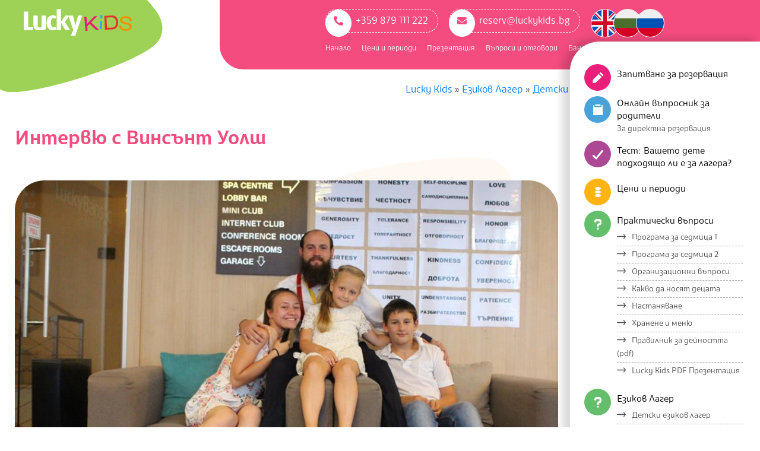

--- FILE ---
content_type: text/html; charset=UTF-8
request_url: https://www.luckykids.bg/intervyu-s-vinsant-uolsh/
body_size: 25961
content:
<!DOCTYPE html>
<html lang="bg-BG" class="no-js">
<head><meta charset="UTF-8" /><script>if(navigator.userAgent.match(/MSIE|Internet Explorer/i)||navigator.userAgent.match(/Trident\/7\..*?rv:11/i)){var href=document.location.href;if(!href.match(/[?&]nowprocket/)){if(href.indexOf("?")==-1){if(href.indexOf("#")==-1){document.location.href=href+"?nowprocket=1"}else{document.location.href=href.replace("#","?nowprocket=1#")}}else{if(href.indexOf("#")==-1){document.location.href=href+"&nowprocket=1"}else{document.location.href=href.replace("#","&nowprocket=1#")}}}}</script><script>(()=>{class RocketLazyLoadScripts{constructor(){this.v="2.0.2",this.userEvents=["keydown","keyup","mousedown","mouseup","mousemove","mouseover","mouseenter","mouseout","mouseleave","touchmove","touchstart","touchend","touchcancel","wheel","click","dblclick","input","visibilitychange"],this.attributeEvents=["onblur","onclick","oncontextmenu","ondblclick","onfocus","onmousedown","onmouseenter","onmouseleave","onmousemove","onmouseout","onmouseover","onmouseup","onmousewheel","onscroll","onsubmit"]}async t(){this.i(),this.o(),/iP(ad|hone)/.test(navigator.userAgent)&&this.h(),this.u(),this.l(this),this.m(),this.k(this),this.p(this),this._(),await Promise.all([this.R(),this.L()]),this.lastBreath=Date.now(),this.S(this),this.P(),this.D(),this.O(),this.M(),await this.C(this.delayedScripts.normal),await this.C(this.delayedScripts.defer),await this.C(this.delayedScripts.async),this.T("domReady"),await this.F(),await this.j(),await this.I(),this.T("windowLoad"),await this.A(),window.dispatchEvent(new Event("rocket-allScriptsLoaded")),this.everythingLoaded=!0,this.lastTouchEnd&&await new Promise((t=>setTimeout(t,500-Date.now()+this.lastTouchEnd))),this.H(),this.T("all"),this.U(),this.W()}i(){this.CSPIssue=sessionStorage.getItem("rocketCSPIssue"),document.addEventListener("securitypolicyviolation",(t=>{this.CSPIssue||"script-src-elem"!==t.violatedDirective||"data"!==t.blockedURI||(this.CSPIssue=!0,sessionStorage.setItem("rocketCSPIssue",!0))}),{isRocket:!0})}o(){window.addEventListener("pageshow",(t=>{this.persisted=t.persisted,this.realWindowLoadedFired=!0}),{isRocket:!0}),window.addEventListener("pagehide",(()=>{this.onFirstUserAction=null}),{isRocket:!0})}h(){let t;function e(e){t=e}window.addEventListener("touchstart",e,{isRocket:!0}),window.addEventListener("touchend",(function i(o){Math.abs(o.changedTouches[0].pageX-t.changedTouches[0].pageX)<10&&Math.abs(o.changedTouches[0].pageY-t.changedTouches[0].pageY)<10&&o.timeStamp-t.timeStamp<200&&(o.target.dispatchEvent(new PointerEvent("click",{target:o.target,bubbles:!0,cancelable:!0})),event.preventDefault(),window.removeEventListener("touchstart",e,{isRocket:!0}),window.removeEventListener("touchend",i,{isRocket:!0}))}),{isRocket:!0})}q(t){this.userActionTriggered||("mousemove"!==t.type||this.firstMousemoveIgnored?"keyup"===t.type||"mouseover"===t.type||"mouseout"===t.type||(this.userActionTriggered=!0,this.onFirstUserAction&&this.onFirstUserAction()):this.firstMousemoveIgnored=!0),"click"===t.type&&t.preventDefault(),this.savedUserEvents.length>0&&(t.stopPropagation(),t.stopImmediatePropagation()),"touchstart"===this.lastEvent&&"touchend"===t.type&&(this.lastTouchEnd=Date.now()),"click"===t.type&&(this.lastTouchEnd=0),this.lastEvent=t.type,this.savedUserEvents.push(t)}u(){this.savedUserEvents=[],this.userEventHandler=this.q.bind(this),this.userEvents.forEach((t=>window.addEventListener(t,this.userEventHandler,{passive:!1,isRocket:!0})))}U(){this.userEvents.forEach((t=>window.removeEventListener(t,this.userEventHandler,{passive:!1,isRocket:!0}))),this.savedUserEvents.forEach((t=>{t.target.dispatchEvent(new window[t.constructor.name](t.type,t))}))}m(){this.eventsMutationObserver=new MutationObserver((t=>{const e="return false";for(const i of t){if("attributes"===i.type){const t=i.target.getAttribute(i.attributeName);t&&t!==e&&(i.target.setAttribute("data-rocket-"+i.attributeName,t),i.target.setAttribute(i.attributeName,e))}"childList"===i.type&&i.addedNodes.forEach((t=>{if(t.nodeType===Node.ELEMENT_NODE)for(const i of t.attributes)this.attributeEvents.includes(i.name)&&i.value&&""!==i.value&&(t.setAttribute("data-rocket-"+i.name,i.value),t.setAttribute(i.name,e))}))}})),this.eventsMutationObserver.observe(document,{subtree:!0,childList:!0,attributeFilter:this.attributeEvents})}H(){this.eventsMutationObserver.disconnect(),this.attributeEvents.forEach((t=>{document.querySelectorAll("[data-rocket-"+t+"]").forEach((e=>{e.setAttribute(t,e.getAttribute("data-rocket-"+t)),e.removeAttribute("data-rocket-"+t)}))}))}k(t){Object.defineProperty(HTMLElement.prototype,"onclick",{get(){return this.rocketonclick},set(e){this.rocketonclick=e,this.setAttribute(t.everythingLoaded?"onclick":"data-rocket-onclick","this.rocketonclick(event)")}})}S(t){function e(e,i){let o=e[i];e[i]=null,Object.defineProperty(e,i,{get:()=>o,set(s){t.everythingLoaded?o=s:e["rocket"+i]=o=s}})}e(document,"onreadystatechange"),e(window,"onload"),e(window,"onpageshow");try{Object.defineProperty(document,"readyState",{get:()=>t.rocketReadyState,set(e){t.rocketReadyState=e},configurable:!0}),document.readyState="loading"}catch(t){console.log("WPRocket DJE readyState conflict, bypassing")}}l(t){this.originalAddEventListener=EventTarget.prototype.addEventListener,this.originalRemoveEventListener=EventTarget.prototype.removeEventListener,this.savedEventListeners=[],EventTarget.prototype.addEventListener=function(e,i,o){o&&o.isRocket||!t.B(e,this)&&!t.userEvents.includes(e)||t.B(e,this)&&!t.userActionTriggered||e.startsWith("rocket-")?t.originalAddEventListener.call(this,e,i,o):t.savedEventListeners.push({target:this,remove:!1,type:e,func:i,options:o})},EventTarget.prototype.removeEventListener=function(e,i,o){o&&o.isRocket||!t.B(e,this)&&!t.userEvents.includes(e)||t.B(e,this)&&!t.userActionTriggered||e.startsWith("rocket-")?t.originalRemoveEventListener.call(this,e,i,o):t.savedEventListeners.push({target:this,remove:!0,type:e,func:i,options:o})}}T(t){"all"===t&&(EventTarget.prototype.addEventListener=this.originalAddEventListener,EventTarget.prototype.removeEventListener=this.originalRemoveEventListener),this.savedEventListeners=this.savedEventListeners.filter((e=>{let i=e.type,o=e.target||window;return"domReady"===t&&"DOMContentLoaded"!==i&&"readystatechange"!==i||("windowLoad"===t&&"load"!==i&&"readystatechange"!==i&&"pageshow"!==i||(this.B(i,o)&&(i="rocket-"+i),e.remove?o.removeEventListener(i,e.func,e.options):o.addEventListener(i,e.func,e.options),!1))}))}p(t){let e;function i(e){return t.everythingLoaded?e:e.split(" ").map((t=>"load"===t||t.startsWith("load.")?"rocket-jquery-load":t)).join(" ")}function o(o){function s(e){const s=o.fn[e];o.fn[e]=o.fn.init.prototype[e]=function(){return this[0]===window&&t.userActionTriggered&&("string"==typeof arguments[0]||arguments[0]instanceof String?arguments[0]=i(arguments[0]):"object"==typeof arguments[0]&&Object.keys(arguments[0]).forEach((t=>{const e=arguments[0][t];delete arguments[0][t],arguments[0][i(t)]=e}))),s.apply(this,arguments),this}}if(o&&o.fn&&!t.allJQueries.includes(o)){const e={DOMContentLoaded:[],"rocket-DOMContentLoaded":[]};for(const t in e)document.addEventListener(t,(()=>{e[t].forEach((t=>t()))}),{isRocket:!0});o.fn.ready=o.fn.init.prototype.ready=function(i){function s(){parseInt(o.fn.jquery)>2?setTimeout((()=>i.bind(document)(o))):i.bind(document)(o)}return t.realDomReadyFired?!t.userActionTriggered||t.fauxDomReadyFired?s():e["rocket-DOMContentLoaded"].push(s):e.DOMContentLoaded.push(s),o([])},s("on"),s("one"),s("off"),t.allJQueries.push(o)}e=o}t.allJQueries=[],o(window.jQuery),Object.defineProperty(window,"jQuery",{get:()=>e,set(t){o(t)}})}P(){const t=new Map;document.write=document.writeln=function(e){const i=document.currentScript,o=document.createRange(),s=i.parentElement;let n=t.get(i);void 0===n&&(n=i.nextSibling,t.set(i,n));const a=document.createDocumentFragment();o.setStart(a,0),a.appendChild(o.createContextualFragment(e)),s.insertBefore(a,n)}}async R(){return new Promise((t=>{this.userActionTriggered?t():this.onFirstUserAction=t}))}async L(){return new Promise((t=>{document.addEventListener("DOMContentLoaded",(()=>{this.realDomReadyFired=!0,t()}),{isRocket:!0})}))}async I(){return this.realWindowLoadedFired?Promise.resolve():new Promise((t=>{window.addEventListener("load",t,{isRocket:!0})}))}M(){this.pendingScripts=[];this.scriptsMutationObserver=new MutationObserver((t=>{for(const e of t)e.addedNodes.forEach((t=>{"SCRIPT"!==t.tagName||t.noModule||t.isWPRocket||this.pendingScripts.push({script:t,promise:new Promise((e=>{const i=()=>{const i=this.pendingScripts.findIndex((e=>e.script===t));i>=0&&this.pendingScripts.splice(i,1),e()};t.addEventListener("load",i,{isRocket:!0}),t.addEventListener("error",i,{isRocket:!0}),setTimeout(i,1e3)}))})}))})),this.scriptsMutationObserver.observe(document,{childList:!0,subtree:!0})}async j(){await this.J(),this.pendingScripts.length?(await this.pendingScripts[0].promise,await this.j()):this.scriptsMutationObserver.disconnect()}D(){this.delayedScripts={normal:[],async:[],defer:[]},document.querySelectorAll("script[type$=rocketlazyloadscript]").forEach((t=>{t.hasAttribute("data-rocket-src")?t.hasAttribute("async")&&!1!==t.async?this.delayedScripts.async.push(t):t.hasAttribute("defer")&&!1!==t.defer||"module"===t.getAttribute("data-rocket-type")?this.delayedScripts.defer.push(t):this.delayedScripts.normal.push(t):this.delayedScripts.normal.push(t)}))}async _(){await this.L();let t=[];document.querySelectorAll("script[type$=rocketlazyloadscript][data-rocket-src]").forEach((e=>{let i=e.getAttribute("data-rocket-src");if(i&&!i.startsWith("data:")){i.startsWith("//")&&(i=location.protocol+i);try{const o=new URL(i).origin;o!==location.origin&&t.push({src:o,crossOrigin:e.crossOrigin||"module"===e.getAttribute("data-rocket-type")})}catch(t){}}})),t=[...new Map(t.map((t=>[JSON.stringify(t),t]))).values()],this.N(t,"preconnect")}async $(t){if(await this.G(),!0!==t.noModule||!("noModule"in HTMLScriptElement.prototype))return new Promise((e=>{let i;function o(){(i||t).setAttribute("data-rocket-status","executed"),e()}try{if(navigator.userAgent.includes("Firefox/")||""===navigator.vendor||this.CSPIssue)i=document.createElement("script"),[...t.attributes].forEach((t=>{let e=t.nodeName;"type"!==e&&("data-rocket-type"===e&&(e="type"),"data-rocket-src"===e&&(e="src"),i.setAttribute(e,t.nodeValue))})),t.text&&(i.text=t.text),t.nonce&&(i.nonce=t.nonce),i.hasAttribute("src")?(i.addEventListener("load",o,{isRocket:!0}),i.addEventListener("error",(()=>{i.setAttribute("data-rocket-status","failed-network"),e()}),{isRocket:!0}),setTimeout((()=>{i.isConnected||e()}),1)):(i.text=t.text,o()),i.isWPRocket=!0,t.parentNode.replaceChild(i,t);else{const i=t.getAttribute("data-rocket-type"),s=t.getAttribute("data-rocket-src");i?(t.type=i,t.removeAttribute("data-rocket-type")):t.removeAttribute("type"),t.addEventListener("load",o,{isRocket:!0}),t.addEventListener("error",(i=>{this.CSPIssue&&i.target.src.startsWith("data:")?(console.log("WPRocket: CSP fallback activated"),t.removeAttribute("src"),this.$(t).then(e)):(t.setAttribute("data-rocket-status","failed-network"),e())}),{isRocket:!0}),s?(t.fetchPriority="high",t.removeAttribute("data-rocket-src"),t.src=s):t.src="data:text/javascript;base64,"+window.btoa(unescape(encodeURIComponent(t.text)))}}catch(i){t.setAttribute("data-rocket-status","failed-transform"),e()}}));t.setAttribute("data-rocket-status","skipped")}async C(t){const e=t.shift();return e?(e.isConnected&&await this.$(e),this.C(t)):Promise.resolve()}O(){this.N([...this.delayedScripts.normal,...this.delayedScripts.defer,...this.delayedScripts.async],"preload")}N(t,e){this.trash=this.trash||[];let i=!0;var o=document.createDocumentFragment();t.forEach((t=>{const s=t.getAttribute&&t.getAttribute("data-rocket-src")||t.src;if(s&&!s.startsWith("data:")){const n=document.createElement("link");n.href=s,n.rel=e,"preconnect"!==e&&(n.as="script",n.fetchPriority=i?"high":"low"),t.getAttribute&&"module"===t.getAttribute("data-rocket-type")&&(n.crossOrigin=!0),t.crossOrigin&&(n.crossOrigin=t.crossOrigin),t.integrity&&(n.integrity=t.integrity),t.nonce&&(n.nonce=t.nonce),o.appendChild(n),this.trash.push(n),i=!1}})),document.head.appendChild(o)}W(){this.trash.forEach((t=>t.remove()))}async F(){try{document.readyState="interactive"}catch(t){}this.fauxDomReadyFired=!0;try{await this.G(),document.dispatchEvent(new Event("rocket-readystatechange")),await this.G(),document.rocketonreadystatechange&&document.rocketonreadystatechange(),await this.G(),document.dispatchEvent(new Event("rocket-DOMContentLoaded")),await this.G(),window.dispatchEvent(new Event("rocket-DOMContentLoaded"))}catch(t){console.error(t)}}async A(){try{document.readyState="complete"}catch(t){}try{await this.G(),document.dispatchEvent(new Event("rocket-readystatechange")),await this.G(),document.rocketonreadystatechange&&document.rocketonreadystatechange(),await this.G(),window.dispatchEvent(new Event("rocket-load")),await this.G(),window.rocketonload&&window.rocketonload(),await this.G(),this.allJQueries.forEach((t=>t(window).trigger("rocket-jquery-load"))),await this.G();const t=new Event("rocket-pageshow");t.persisted=this.persisted,window.dispatchEvent(t),await this.G(),window.rocketonpageshow&&window.rocketonpageshow({persisted:this.persisted})}catch(t){console.error(t)}}async G(){Date.now()-this.lastBreath>45&&(await this.J(),this.lastBreath=Date.now())}async J(){return document.hidden?new Promise((t=>setTimeout(t))):new Promise((t=>requestAnimationFrame(t)))}B(t,e){return e===document&&"readystatechange"===t||(e===document&&"DOMContentLoaded"===t||(e===window&&"DOMContentLoaded"===t||(e===window&&"load"===t||e===window&&"pageshow"===t)))}static run(){(new RocketLazyLoadScripts).t()}}RocketLazyLoadScripts.run()})();</script>

<meta http-equiv="X-UA-Compatible" content="IE=edge,chrome=1"> <!-- Enable IE Highest available mode (compatibility mode); users with GCF will have page rendered using Google Chrome Frame -->
<title>Интервю с Винсънт Уолш - преподавател в ЛъкиКидс | LuckyKids</title>
<link rel="alternate" href="https://www.luckykids.bg/en/interview-with-vincent-walsh/" hreflang="en" />
<link rel="alternate" href="https://www.luckykids.bg/intervyu-s-vinsant-uolsh/" hreflang="bg" />
<link rel="alternate" href="https://www.luckykids.bg/ru/intervyu-s-vinsent-uolsh/" hreflang="ru" />
<meta name="HandheldFriendly" content="True">
<meta name="MobileOptimized" content="767">
<meta name="viewport" content="width=device-width, initial-scale=1.0">
<meta name="template" content="Responsive Brix 4.12.0" />
<meta name="dc.title" content="Интервю с Винсънт Уолш - преподавател в ЛъкиКидс | LuckyKids">
<meta name="dc.description" content="Винсънт Уолш споделя своите впечатления от България и как решава да остане тук. Вижте как предприема решителната крачка да остана трайно на родната ни земя.">
<meta name="dc.relation" content="https://www.luckykids.bg/intervyu-s-vinsant-uolsh/">
<meta name="dc.source" content="https://www.luckykids.bg/">
<meta name="dc.language" content="bg_BG">
<meta name="description" content="Винсънт Уолш споделя своите впечатления от България и как решава да остане тук. Вижте как предприема решителната крачка да остана трайно на родната ни земя.">
<meta name="robots" content="index, follow, max-snippet:-1, max-image-preview:large, max-video-preview:-1">
<link rel="canonical" href="https://www.luckykids.bg/intervyu-s-vinsant-uolsh/">
<meta property="og:url" content="https://www.luckykids.bg/intervyu-s-vinsant-uolsh/">
<meta property="og:site_name" content="Lucky Kids">
<meta property="og:locale" content="bg_BG">
<meta property="og:locale:alternate" content="en_US">
<meta property="og:locale:alternate" content="ru_RU">
<meta property="og:type" content="article">
<meta property="article:author" content="https://www.facebook.com/luckykidsbansko">
<meta property="article:publisher" content="https://www.facebook.com/luckykidsbansko">
<meta property="article:section" content="Детски лагер">
<meta property="og:title" content="Интервю с Винсънт Уолш - преподавател в ЛъкиКидс | LuckyKids">
<meta property="og:description" content="Винсънт Уолш споделя своите впечатления от България и как решава да остане тук. Вижте как предприема решителната крачка да остана трайно на родната ни земя.">
<meta property="og:image" content="https://www.luckykids.bg/wp-content/uploads/2019/01/vincent-walsh-photo.png">
<meta property="og:image:secure_url" content="https://www.luckykids.bg/wp-content/uploads/2019/01/vincent-walsh-photo.png">
<meta property="og:image:width" content="960">
<meta property="og:image:height" content="640">
<meta property="og:image:alt" content="Снимка на Винсънт Уолш">
<meta name="twitter:card" content="summary">
<meta name="twitter:site" content="luckykidsbansko">
<meta name="twitter:creator" content="luckykidsbansko">
<meta name="twitter:title" content="Интервю с Винсънт Уолш - преподавател в ЛъкиКидс | LuckyKids">
<meta name="twitter:description" content="Винсънт Уолш споделя своите впечатления от България и как решава да остане тук. Вижте как предприема решителната крачка да остана трайно на родната ни земя.">
<meta name="twitter:image" content="https://www.luckykids.bg/wp-content/uploads/2019/01/vincent-walsh-photo.png">

<link rel="alternate" type="application/rss+xml" title="Lucky Kids &raquo; Поток" href="https://www.luckykids.bg/feed/" />
<link rel="alternate" type="application/rss+xml" title="Lucky Kids &raquo; поток за коментари" href="https://www.luckykids.bg/comments/feed/" />
<link rel="profile" href="http://gmpg.org/xfn/11" />
    <link rel="preload" href="/fonts/CormacLight.woff2" as="font" crossorigin="anonymous">
	<link rel="preload" href="/fonts/CormacMedium.woff2" as="font" crossorigin="anonymous">
	<link rel="preload" href="/fonts/CormacBlack.woff2" as="font" crossorigin="anonymous">
	<link rel="preload" href="/fonts/CormacBold.woff2" as="font" crossorigin="anonymous">
    <link rel="preload" href="https://www.luckykids.bg/wp-content/themes/responsive-brix/hoot/css/webfonts/fa-solid-900.woff2" as="font" crossorigin="anonymous">
<link rel="preload" href="https://www.luckykids.bg/wp-content/themes/responsive-brix/hoot/css/webfonts/fa-regular-400.woff2" as="font" crossorigin="anonymous">
<link rel="preload" href="https://www.luckykids.bg/wp-content/themes/responsive-brix/hoot/css/webfonts/fa-brands-400.woff2" as="font" crossorigin="anonymous">
<link rel='stylesheet' id='wp-block-library-css' href='https://www.luckykids.bg/wp-includes/css/dist/block-library/style.min.css?ver=f81d98e8bfec4db66913bfdd0e5491ad' media='all' />
<style id='wp-block-library-theme-inline-css'>
.wp-block-audio figcaption{color:#555;font-size:13px;text-align:center}.is-dark-theme .wp-block-audio figcaption{color:hsla(0,0%,100%,.65)}.wp-block-audio{margin:0 0 1em}.wp-block-code{border:1px solid #ccc;border-radius:4px;font-family:Menlo,Consolas,monaco,monospace;padding:.8em 1em}.wp-block-embed figcaption{color:#555;font-size:13px;text-align:center}.is-dark-theme .wp-block-embed figcaption{color:hsla(0,0%,100%,.65)}.wp-block-embed{margin:0 0 1em}.blocks-gallery-caption{color:#555;font-size:13px;text-align:center}.is-dark-theme .blocks-gallery-caption{color:hsla(0,0%,100%,.65)}.wp-block-image figcaption{color:#555;font-size:13px;text-align:center}.is-dark-theme .wp-block-image figcaption{color:hsla(0,0%,100%,.65)}.wp-block-image{margin:0 0 1em}.wp-block-pullquote{border-bottom:4px solid;border-top:4px solid;color:currentColor;margin-bottom:1.75em}.wp-block-pullquote cite,.wp-block-pullquote footer,.wp-block-pullquote__citation{color:currentColor;font-size:.8125em;font-style:normal;text-transform:uppercase}.wp-block-quote{border-left:.25em solid;margin:0 0 1.75em;padding-left:1em}.wp-block-quote cite,.wp-block-quote footer{color:currentColor;font-size:.8125em;font-style:normal;position:relative}.wp-block-quote.has-text-align-right{border-left:none;border-right:.25em solid;padding-left:0;padding-right:1em}.wp-block-quote.has-text-align-center{border:none;padding-left:0}.wp-block-quote.is-large,.wp-block-quote.is-style-large,.wp-block-quote.is-style-plain{border:none}.wp-block-search .wp-block-search__label{font-weight:700}.wp-block-search__button{border:1px solid #ccc;padding:.375em .625em}:where(.wp-block-group.has-background){padding:1.25em 2.375em}.wp-block-separator.has-css-opacity{opacity:.4}.wp-block-separator{border:none;border-bottom:2px solid;margin-left:auto;margin-right:auto}.wp-block-separator.has-alpha-channel-opacity{opacity:1}.wp-block-separator:not(.is-style-wide):not(.is-style-dots){width:100px}.wp-block-separator.has-background:not(.is-style-dots){border-bottom:none;height:1px}.wp-block-separator.has-background:not(.is-style-wide):not(.is-style-dots){height:2px}.wp-block-table{margin:0 0 1em}.wp-block-table td,.wp-block-table th{word-break:normal}.wp-block-table figcaption{color:#555;font-size:13px;text-align:center}.is-dark-theme .wp-block-table figcaption{color:hsla(0,0%,100%,.65)}.wp-block-video figcaption{color:#555;font-size:13px;text-align:center}.is-dark-theme .wp-block-video figcaption{color:hsla(0,0%,100%,.65)}.wp-block-video{margin:0 0 1em}.wp-block-template-part.has-background{margin-bottom:0;margin-top:0;padding:1.25em 2.375em}
</style>
<style id='wpseopress-local-business-style-inline-css'>
span.wp-block-wpseopress-local-business-field{margin-right:8px}

</style>
<style id='wpseopress-table-of-contents-style-inline-css'>
.wp-block-wpseopress-table-of-contents li.active>a{font-weight:bold}

</style>
<style id='classic-theme-styles-inline-css'>
/*! This file is auto-generated */
.wp-block-button__link{color:#fff;background-color:#32373c;border-radius:9999px;box-shadow:none;text-decoration:none;padding:calc(.667em + 2px) calc(1.333em + 2px);font-size:1.125em}.wp-block-file__button{background:#32373c;color:#fff;text-decoration:none}
</style>
<style id='global-styles-inline-css'>
body{--wp--preset--color--black: #000000;--wp--preset--color--cyan-bluish-gray: #abb8c3;--wp--preset--color--white: #ffffff;--wp--preset--color--pale-pink: #f78da7;--wp--preset--color--vivid-red: #cf2e2e;--wp--preset--color--luminous-vivid-orange: #ff6900;--wp--preset--color--luminous-vivid-amber: #fcb900;--wp--preset--color--light-green-cyan: #7bdcb5;--wp--preset--color--vivid-green-cyan: #00d084;--wp--preset--color--pale-cyan-blue: #8ed1fc;--wp--preset--color--vivid-cyan-blue: #0693e3;--wp--preset--color--vivid-purple: #9b51e0;--wp--preset--color--accent: #f44c7f;--wp--preset--color--accent-font: #ffffff;--wp--preset--gradient--vivid-cyan-blue-to-vivid-purple: linear-gradient(135deg,rgba(6,147,227,1) 0%,rgb(155,81,224) 100%);--wp--preset--gradient--light-green-cyan-to-vivid-green-cyan: linear-gradient(135deg,rgb(122,220,180) 0%,rgb(0,208,130) 100%);--wp--preset--gradient--luminous-vivid-amber-to-luminous-vivid-orange: linear-gradient(135deg,rgba(252,185,0,1) 0%,rgba(255,105,0,1) 100%);--wp--preset--gradient--luminous-vivid-orange-to-vivid-red: linear-gradient(135deg,rgba(255,105,0,1) 0%,rgb(207,46,46) 100%);--wp--preset--gradient--very-light-gray-to-cyan-bluish-gray: linear-gradient(135deg,rgb(238,238,238) 0%,rgb(169,184,195) 100%);--wp--preset--gradient--cool-to-warm-spectrum: linear-gradient(135deg,rgb(74,234,220) 0%,rgb(151,120,209) 20%,rgb(207,42,186) 40%,rgb(238,44,130) 60%,rgb(251,105,98) 80%,rgb(254,248,76) 100%);--wp--preset--gradient--blush-light-purple: linear-gradient(135deg,rgb(255,206,236) 0%,rgb(152,150,240) 100%);--wp--preset--gradient--blush-bordeaux: linear-gradient(135deg,rgb(254,205,165) 0%,rgb(254,45,45) 50%,rgb(107,0,62) 100%);--wp--preset--gradient--luminous-dusk: linear-gradient(135deg,rgb(255,203,112) 0%,rgb(199,81,192) 50%,rgb(65,88,208) 100%);--wp--preset--gradient--pale-ocean: linear-gradient(135deg,rgb(255,245,203) 0%,rgb(182,227,212) 50%,rgb(51,167,181) 100%);--wp--preset--gradient--electric-grass: linear-gradient(135deg,rgb(202,248,128) 0%,rgb(113,206,126) 100%);--wp--preset--gradient--midnight: linear-gradient(135deg,rgb(2,3,129) 0%,rgb(40,116,252) 100%);--wp--preset--font-size--small: 13px;--wp--preset--font-size--medium: 20px;--wp--preset--font-size--large: 36px;--wp--preset--font-size--x-large: 42px;--wp--preset--spacing--20: 0.44rem;--wp--preset--spacing--30: 0.67rem;--wp--preset--spacing--40: 1rem;--wp--preset--spacing--50: 1.5rem;--wp--preset--spacing--60: 2.25rem;--wp--preset--spacing--70: 3.38rem;--wp--preset--spacing--80: 5.06rem;--wp--preset--shadow--natural: 6px 6px 9px rgba(0, 0, 0, 0.2);--wp--preset--shadow--deep: 12px 12px 50px rgba(0, 0, 0, 0.4);--wp--preset--shadow--sharp: 6px 6px 0px rgba(0, 0, 0, 0.2);--wp--preset--shadow--outlined: 6px 6px 0px -3px rgba(255, 255, 255, 1), 6px 6px rgba(0, 0, 0, 1);--wp--preset--shadow--crisp: 6px 6px 0px rgba(0, 0, 0, 1);}:where(.is-layout-flex){gap: 0.5em;}:where(.is-layout-grid){gap: 0.5em;}body .is-layout-flow > .alignleft{float: left;margin-inline-start: 0;margin-inline-end: 2em;}body .is-layout-flow > .alignright{float: right;margin-inline-start: 2em;margin-inline-end: 0;}body .is-layout-flow > .aligncenter{margin-left: auto !important;margin-right: auto !important;}body .is-layout-constrained > .alignleft{float: left;margin-inline-start: 0;margin-inline-end: 2em;}body .is-layout-constrained > .alignright{float: right;margin-inline-start: 2em;margin-inline-end: 0;}body .is-layout-constrained > .aligncenter{margin-left: auto !important;margin-right: auto !important;}body .is-layout-constrained > :where(:not(.alignleft):not(.alignright):not(.alignfull)){max-width: var(--wp--style--global--content-size);margin-left: auto !important;margin-right: auto !important;}body .is-layout-constrained > .alignwide{max-width: var(--wp--style--global--wide-size);}body .is-layout-flex{display: flex;}body .is-layout-flex{flex-wrap: wrap;align-items: center;}body .is-layout-flex > *{margin: 0;}body .is-layout-grid{display: grid;}body .is-layout-grid > *{margin: 0;}:where(.wp-block-columns.is-layout-flex){gap: 2em;}:where(.wp-block-columns.is-layout-grid){gap: 2em;}:where(.wp-block-post-template.is-layout-flex){gap: 1.25em;}:where(.wp-block-post-template.is-layout-grid){gap: 1.25em;}.has-black-color{color: var(--wp--preset--color--black) !important;}.has-cyan-bluish-gray-color{color: var(--wp--preset--color--cyan-bluish-gray) !important;}.has-white-color{color: var(--wp--preset--color--white) !important;}.has-pale-pink-color{color: var(--wp--preset--color--pale-pink) !important;}.has-vivid-red-color{color: var(--wp--preset--color--vivid-red) !important;}.has-luminous-vivid-orange-color{color: var(--wp--preset--color--luminous-vivid-orange) !important;}.has-luminous-vivid-amber-color{color: var(--wp--preset--color--luminous-vivid-amber) !important;}.has-light-green-cyan-color{color: var(--wp--preset--color--light-green-cyan) !important;}.has-vivid-green-cyan-color{color: var(--wp--preset--color--vivid-green-cyan) !important;}.has-pale-cyan-blue-color{color: var(--wp--preset--color--pale-cyan-blue) !important;}.has-vivid-cyan-blue-color{color: var(--wp--preset--color--vivid-cyan-blue) !important;}.has-vivid-purple-color{color: var(--wp--preset--color--vivid-purple) !important;}.has-black-background-color{background-color: var(--wp--preset--color--black) !important;}.has-cyan-bluish-gray-background-color{background-color: var(--wp--preset--color--cyan-bluish-gray) !important;}.has-white-background-color{background-color: var(--wp--preset--color--white) !important;}.has-pale-pink-background-color{background-color: var(--wp--preset--color--pale-pink) !important;}.has-vivid-red-background-color{background-color: var(--wp--preset--color--vivid-red) !important;}.has-luminous-vivid-orange-background-color{background-color: var(--wp--preset--color--luminous-vivid-orange) !important;}.has-luminous-vivid-amber-background-color{background-color: var(--wp--preset--color--luminous-vivid-amber) !important;}.has-light-green-cyan-background-color{background-color: var(--wp--preset--color--light-green-cyan) !important;}.has-vivid-green-cyan-background-color{background-color: var(--wp--preset--color--vivid-green-cyan) !important;}.has-pale-cyan-blue-background-color{background-color: var(--wp--preset--color--pale-cyan-blue) !important;}.has-vivid-cyan-blue-background-color{background-color: var(--wp--preset--color--vivid-cyan-blue) !important;}.has-vivid-purple-background-color{background-color: var(--wp--preset--color--vivid-purple) !important;}.has-black-border-color{border-color: var(--wp--preset--color--black) !important;}.has-cyan-bluish-gray-border-color{border-color: var(--wp--preset--color--cyan-bluish-gray) !important;}.has-white-border-color{border-color: var(--wp--preset--color--white) !important;}.has-pale-pink-border-color{border-color: var(--wp--preset--color--pale-pink) !important;}.has-vivid-red-border-color{border-color: var(--wp--preset--color--vivid-red) !important;}.has-luminous-vivid-orange-border-color{border-color: var(--wp--preset--color--luminous-vivid-orange) !important;}.has-luminous-vivid-amber-border-color{border-color: var(--wp--preset--color--luminous-vivid-amber) !important;}.has-light-green-cyan-border-color{border-color: var(--wp--preset--color--light-green-cyan) !important;}.has-vivid-green-cyan-border-color{border-color: var(--wp--preset--color--vivid-green-cyan) !important;}.has-pale-cyan-blue-border-color{border-color: var(--wp--preset--color--pale-cyan-blue) !important;}.has-vivid-cyan-blue-border-color{border-color: var(--wp--preset--color--vivid-cyan-blue) !important;}.has-vivid-purple-border-color{border-color: var(--wp--preset--color--vivid-purple) !important;}.has-vivid-cyan-blue-to-vivid-purple-gradient-background{background: var(--wp--preset--gradient--vivid-cyan-blue-to-vivid-purple) !important;}.has-light-green-cyan-to-vivid-green-cyan-gradient-background{background: var(--wp--preset--gradient--light-green-cyan-to-vivid-green-cyan) !important;}.has-luminous-vivid-amber-to-luminous-vivid-orange-gradient-background{background: var(--wp--preset--gradient--luminous-vivid-amber-to-luminous-vivid-orange) !important;}.has-luminous-vivid-orange-to-vivid-red-gradient-background{background: var(--wp--preset--gradient--luminous-vivid-orange-to-vivid-red) !important;}.has-very-light-gray-to-cyan-bluish-gray-gradient-background{background: var(--wp--preset--gradient--very-light-gray-to-cyan-bluish-gray) !important;}.has-cool-to-warm-spectrum-gradient-background{background: var(--wp--preset--gradient--cool-to-warm-spectrum) !important;}.has-blush-light-purple-gradient-background{background: var(--wp--preset--gradient--blush-light-purple) !important;}.has-blush-bordeaux-gradient-background{background: var(--wp--preset--gradient--blush-bordeaux) !important;}.has-luminous-dusk-gradient-background{background: var(--wp--preset--gradient--luminous-dusk) !important;}.has-pale-ocean-gradient-background{background: var(--wp--preset--gradient--pale-ocean) !important;}.has-electric-grass-gradient-background{background: var(--wp--preset--gradient--electric-grass) !important;}.has-midnight-gradient-background{background: var(--wp--preset--gradient--midnight) !important;}.has-small-font-size{font-size: var(--wp--preset--font-size--small) !important;}.has-medium-font-size{font-size: var(--wp--preset--font-size--medium) !important;}.has-large-font-size{font-size: var(--wp--preset--font-size--large) !important;}.has-x-large-font-size{font-size: var(--wp--preset--font-size--x-large) !important;}
.wp-block-navigation a:where(:not(.wp-element-button)){color: inherit;}
:where(.wp-block-post-template.is-layout-flex){gap: 1.25em;}:where(.wp-block-post-template.is-layout-grid){gap: 1.25em;}
:where(.wp-block-columns.is-layout-flex){gap: 2em;}:where(.wp-block-columns.is-layout-grid){gap: 2em;}
.wp-block-pullquote{font-size: 1.5em;line-height: 1.6;}
</style>
<link data-minify="1" rel='stylesheet' id='wpos-font-awesome-css' href='https://www.luckykids.bg/wp-content/cache/min/1/wp-content/plugins/wp-testimonial-with-widget/assets/css/font-awesome.min.css?ver=1768977157' media='all' />
<link data-minify="1" rel='stylesheet' id='wpos-slick-style-css' href='https://www.luckykids.bg/wp-content/cache/min/1/wp-content/plugins/wp-testimonial-with-widget/assets/css/slick.css?ver=1768977157' media='all' />
<link data-minify="1" rel='stylesheet' id='wtwp-public-css-css' href='https://www.luckykids.bg/wp-content/cache/min/1/wp-content/plugins/wp-testimonial-with-widget/assets/css/wtwp-public.css?ver=1768977157' media='all' />
<link data-minify="1" rel='stylesheet' id='contact-form-7-css' href='https://www.luckykids.bg/wp-content/cache/min/1/wp-content/plugins/contact-form-7/includes/css/styles.css?ver=1768977157' media='all' />
<link data-minify="1" rel='stylesheet' id='wpcf7-redirect-script-frontend-css' href='https://www.luckykids.bg/wp-content/cache/min/1/wp-content/plugins/wpcf7-redirect/build/assets/frontend-script.css?ver=1768977157' media='all' />
<link data-minify="1" rel='stylesheet' id='gallery-css' href='https://www.luckykids.bg/wp-content/cache/min/1/wp-content/themes/responsive-brix/hoot/css/gallery.css?ver=1768977157' media='all' />
<link data-minify="1" rel='stylesheet' id='font-awesome-css' href='https://www.luckykids.bg/wp-content/cache/min/1/wp-content/themes/responsive-brix/hoot/css/font-awesome.css?ver=1768977157' media='all' />
<link data-minify="1" rel='stylesheet' id='jquery-lazyloadxt-spinner-css-css' href='https://www.luckykids.bg/wp-content/cache/min/1/wp-content/plugins/a3-lazy-load/assets/css/jquery.lazyloadxt.spinner.css?ver=1768977157' media='all' />
<link rel='stylesheet' id='a3a3_lazy_load-css' href='//www.luckykids.bg/wp-content/uploads/sass/a3_lazy_load.min.css?ver=1692132885' media='all' />
<link data-minify="1" rel='stylesheet' id='hoot-style-css' href='https://www.luckykids.bg/wp-content/cache/min/1/wp-content/themes/responsive-brix/style.css?ver=1768977157' media='all' />
<link data-minify="1" rel='stylesheet' id='hoot-wpblocks-css' href='https://www.luckykids.bg/wp-content/cache/min/1/wp-content/themes/responsive-brix/hoot-theme/blocks/wpblocks.css?ver=1768977157' media='all' />
<style id='hoot-wpblocks-inline-css'>
.hgrid {
	max-width: 1260px;
} 
a {
	color: #f44c7f;
} 
.accent-typo {
	background: #f44c7f;
	color: #ffffff;
} 
.accent-typo a, .accent-typo a:hover, .accent-typo h1, .accent-typo h2, .accent-typo h3, .accent-typo h4, .accent-typo h5, .accent-typo h6, .accent-typo .title {
	color: #ffffff;
} 
input[type="submit"], #submit, .button {
	background: #f44c7f;
	color: #ffffff;
} 
input[type="submit"]:hover, #submit:hover, .button:hover, input[type="submit"]:focus, #submit:focus, .button:focus {
	background: #dc4472;
	color: #ffffff;
} 
h1, h2, h3, h4, h5, h6, .title, .titlefont {
	font-family: "Open Sans", sans-serif;
	font-weight: 300;
	color: #000000;
} 
body {
	background-color: #ffffff;
} 
#header:before, #site-logo {
	background: none;
} 
#header, #branding, #header-aside {
	background: none;
} 
#site-logo #site-title, #site-logo #site-description {
	color: #f44c7f;
} 
.site-logo-with-icon #site-title i {
	font-size: 50px;
} 
.site-logo-mixed-image, .site-logo-mixed-image img {
	max-width: 200px;
} 
.lSSlideOuter .lSPager.lSpg > li:hover a, .lSSlideOuter .lSPager.lSpg > li.active a {
	background-color: #f44c7f;
} 
#infinite-handle span,.lrm-form a.button, .lrm-form button, .lrm-form button[type=submit], .lrm-form #buddypress input[type=submit], .lrm-form input[type=submit] {
	background: #f44c7f;
	color: #ffffff;
} 
.woocommerce nav.woocommerce-pagination ul li a:focus, .woocommerce nav.woocommerce-pagination ul li a:hover {
	color: #f44c7f;
} 
:root .has-accent-color,.is-style-outline>.wp-block-button__link:not(.has-text-color), .wp-block-button__link.is-style-outline:not(.has-text-color) {
	color: #f44c7f;
} 
:root .has-accent-background-color,.wp-block-button__link,.wp-block-button__link:hover,.wp-block-search__button,.wp-block-search__button:hover, .wp-block-file__button,.wp-block-file__button:hover {
	background: #f44c7f;
} 
:root .has-accent-font-color,.wp-block-button__link,.wp-block-button__link:hover,.wp-block-search__button,.wp-block-search__button:hover, .wp-block-file__button,.wp-block-file__button:hover {
	color: #ffffff;
} 
:root .has-accent-font-background-color {
	background: #ffffff;
}
</style>
<link data-minify="1" rel='stylesheet' id='hoot-child-style-css' href='https://www.luckykids.bg/wp-content/cache/min/1/wp-content/themes/responsive-brix-child-1/style.css?ver=1768977157' media='all' />
<link data-minify="1" rel='stylesheet' id='cf7mls-css' href='https://www.luckykids.bg/wp-content/cache/min/1/wp-content/plugins/cf7-multi-step/assets/frontend/css/cf7mls.css?ver=1768977157' media='all' />
<link rel='stylesheet' id='cf7mls_animate-css' href='https://www.luckykids.bg/wp-content/plugins/cf7-multi-step/assets/frontend/animate/animate.min.css?ver=2.7.9' media='all' />
<script type="rocketlazyloadscript" data-rocket-src='https://www.luckykids.bg/wp-includes/js/jquery/jquery.min.js?ver=3.7.0' id='jquery-core-js' data-rocket-defer defer></script>
<script type="rocketlazyloadscript" data-rocket-src='https://www.luckykids.bg/wp-includes/js/jquery/jquery-migrate.min.js?ver=3.4.1' id='jquery-migrate-js' data-rocket-defer defer></script>
<script type="rocketlazyloadscript" data-minify="1" data-rocket-src='https://www.luckykids.bg/wp-content/cache/min/1/wp-content/themes/responsive-brix/js/modernizr.custom.js?ver=1768977157' id='modernizr-js' data-rocket-defer defer></script>
<link rel="https://api.w.org/" href="https://www.luckykids.bg/wp-json/" /><link rel="alternate" type="application/json" href="https://www.luckykids.bg/wp-json/wp/v2/posts/5374" /><link rel="EditURI" type="application/rsd+xml" title="RSD" href="https://www.luckykids.bg/xmlrpc.php?rsd" />

<link rel='shortlink' href='https://www.luckykids.bg/?p=5374' />
<link rel="alternate" type="application/json+oembed" href="https://www.luckykids.bg/wp-json/oembed/1.0/embed?url=https%3A%2F%2Fwww.luckykids.bg%2Fintervyu-s-vinsant-uolsh%2F&#038;lang=bg" />
<link rel="alternate" type="text/xml+oembed" href="https://www.luckykids.bg/wp-json/oembed/1.0/embed?url=https%3A%2F%2Fwww.luckykids.bg%2Fintervyu-s-vinsant-uolsh%2F&#038;format=xml&#038;lang=bg" />
<style>
		#category-posts-2-internal ul {padding: 0;}
#category-posts-2-internal .cat-post-item img {max-width: initial; max-height: initial; margin: initial;}
#category-posts-2-internal .cat-post-author {margin-bottom: 0;}
#category-posts-2-internal .cat-post-thumbnail {margin: 5px 10px 5px 0;}
#category-posts-2-internal .cat-post-item:before {content: ""; clear: both;}
#category-posts-2-internal .cat-post-excerpt-more {display: inline-block;}
#category-posts-2-internal .cat-post-item {list-style: none; margin: 3px 0 10px; padding: 3px 0;}
#category-posts-2-internal .cat-post-current .cat-post-title {font-weight: bold; text-transform: uppercase;}
#category-posts-2-internal [class*=cat-post-tax] {font-size: 0.85em;}
#category-posts-2-internal [class*=cat-post-tax] * {display:inline-block;}
#category-posts-2-internal .cat-post-item:after {content: ""; display: table;	clear: both;}
#category-posts-2-internal .cat-post-item .cat-post-title {overflow: hidden;text-overflow: ellipsis;white-space: initial;display: -webkit-box;-webkit-line-clamp: 2;-webkit-box-orient: vertical;padding-bottom: 0 !important;}
#category-posts-2-internal .cpwp-wrap-text p {display: inline;}
#category-posts-2-internal .cat-post-item .cpwp-wrap-text {overflow: hidden;text-overflow: ellipsis;white-space: initial;display: -webkit-box;-webkit-line-clamp: 4;-webkit-box-orient: vertical;padding-bottom: 0 !important;}
#category-posts-2-internal p.cpwp-excerpt-text {min-width: 120px;}
#category-posts-2-internal .cat-post-item:after {content: ""; display: table;	clear: both;}
#category-posts-2-internal .cat-post-thumbnail {display:block; float:left; margin:5px 10px 5px 0;}
#category-posts-2-internal .cat-post-crop {overflow:hidden;display:block;}
#category-posts-2-internal p {margin:5px 0 0 0}
#category-posts-2-internal li > div {margin:5px 0 0 0; clear:both;}
#category-posts-2-internal .dashicons {vertical-align:middle;}
#category-posts-2-internal .cat-post-thumbnail .cat-post-crop img {height: 133px;}
#category-posts-2-internal .cat-post-thumbnail .cat-post-crop img {width: 133px;}
#category-posts-2-internal .cat-post-thumbnail .cat-post-crop img {object-fit: cover; max-width: 100%; display: block;}
#category-posts-2-internal .cat-post-thumbnail .cat-post-crop-not-supported img {width: 100%;}
#category-posts-2-internal .cat-post-thumbnail {max-width:100%;}
#category-posts-2-internal .cat-post-item img {margin: initial;}
</style>
		<link rel="icon" href="https://www.luckykids.bg/wp-content/uploads/2021/04/favicon-45x45-1.jpg" sizes="32x32" />
<link rel="icon" href="https://www.luckykids.bg/wp-content/uploads/2021/04/favicon-45x45-1.jpg" sizes="192x192" />
<link rel="apple-touch-icon" href="https://www.luckykids.bg/wp-content/uploads/2021/04/favicon-45x45-1.jpg" />
<meta name="msapplication-TileImage" content="https://www.luckykids.bg/wp-content/uploads/2021/04/favicon-45x45-1.jpg" />
		<style id="wp-custom-css">
			@media screen and (max-width: 799px) { 

#mobile-sedebar-trigger {
    position: fixed;
    right: 0px;
    top: 60%;
    z-index: 99999;
    padding: 13px 5px 14px 6px;
    border-top-left-radius: 25px;
    border-bottom-left-radius: 25px;
    box-shadow: -10px 10px 17px 0 rgb(0 0 0 / 15%);
    background-color: #ffffff;
    text-align: center;
    width: 90px;
    line-height: 1.2;
    font-size: 13px;
    font-weight: 400;
	display:inline-block;
}
.isopen {
    background-color: #e91f79;
    width: 40px;
    text-align: center;
    color: #fff;
    border-radius: 50%;
    font-size: 1.5em;
    height: 40px;
    line-height: 2;
    margin-bottom: 8px;
    display: block;
    margin: 0 auto 8px;
}
	#mobile-sedebar-trigger.opened span {
    display: none;
}
	#mobile-sedebar-trigger.opened .isclosed {
    width: 40px;
    font-size: 1.5em;
    height: 40px;
    line-height: 2;
    margin: 0 auto;
}
	
}

.gallery .gallery-icon img {
	aspect-ratio: 4 / 3;
	height: auto!important;
}

img.nivo-lightbox-image-display {
	aspect-ratio: 4 / 3;
	height: auto!important;
}
		</style>
		<meta name="facebook-domain-verification" content="a8zuhvdxaugox0ie5fou3oly2cu3p4" />
<script type="rocketlazyloadscript" data-minify="1" defer data-rocket-src="https://www.luckykids.bg/wp-content/cache/min/1/fonts/fontawesome/js/all.js?ver=1768977157"></script>
<link data-minify="1" rel='stylesheet' href='https://www.luckykids.bg/wp-content/cache/min/1/bootstrap/4.4.1/css/bootstrap.min.css?ver=1768977157' media="print" onload="this.media='all'" />

<!-- Google Tag Manager -->
<script type="rocketlazyloadscript">(function(w,d,s,l,i){w[l]=w[l]||[];w[l].push({'gtm.start':
new Date().getTime(),event:'gtm.js'});var f=d.getElementsByTagName(s)[0],
j=d.createElement(s),dl=l!='dataLayer'?'&l='+l:'';j.async=true;j.src=
'https://www.googletagmanager.com/gtm.js?id='+i+dl;f.parentNode.insertBefore(j,f);
})(window,document,'script','dataLayer','GTM-5KCNWF');</script>
<!-- End Google Tag Manager -->


<meta name="generator" content="WP Rocket 3.18.2" data-wpr-features="wpr_delay_js wpr_defer_js wpr_minify_js wpr_minify_css wpr_preload_links wpr_desktop" /></head>

<body class="wordpress ltr bg bg-bg child-theme y2026 m01 d21 h11 wednesday logged-out singular singular-post singular-post-5374 responsive-brix" dir="ltr">

<!-- Google Tag Manager (noscript) -->
<noscript><iframe src="https://www.googletagmanager.com/ns.html?id=GTM-5KCNWF"
height="0" width="0" style="display:none;visibility:hidden"></iframe></noscript>
<!-- End Google Tag Manager (noscript) -->



<!-- Facebook Pixel Code -->  
<script type="rocketlazyloadscript">
setTimeout(function(){ 
    !function(f,b,e,v,n,t,s){if(f.fbq)return;n=f.fbq=function(){n.callMethod?
n.callMethod.apply(n,arguments):n.queue.push(arguments)};if(!f._fbq)f._fbq=n;
n.push=n;n.loaded=!0;n.version='2.0';n.queue=[];t=b.createElement(e);t.async=!0;
t.src=v;s=b.getElementsByTagName(e)[0];s.parentNode.insertBefore(t,s)}(window,
document,'script','https://connect.facebook.net/en_US/fbevents.js');
fbq('init', '784372548392406'); // Insert your pixel ID here.
fbq('track', 'PageView');}, 1800);
</script>
<noscript async><img height="1" width="1" style="display:none"
src="https://www.facebook.com/tr?id=784372548392406&ev=PageView&noscript=1"
/></noscript> 
<!-- DO NOT MODIFY -->
<!-- End Facebook Pixel Code -->


	
	<a href="#main" class="screen-reader-text">Skip to content</a>

	<div data-rocket-location-hash="b52ffc5571d54cea74a6b95b29c5489d" id="page-wrapper" class=" site-stretch page-wrapper sitewrap-narrow-right sidebarsN sidebars1 hoot-cf7-style hoot-mapp-style hoot-jetpack-style">

		
		<header data-rocket-location-hash="d64003afde15654270620fcc55c62434" id="header" class="site-header" role="banner" itemscope="itemscope" itemtype="https://schema.org/WPHeader">
			<div data-rocket-location-hash="a0bc5069f75d97a8c69f72833d955440" class="hgrid">
				<div class="table hgrid-span-12">
						<div id="branding" class="branding table-cell-mid">
		<div id="site-logo" class="accent-typo site-logo-image">
			<div id="site-logo-image"><div id="site-title" class="site-title title" itemprop="headline"><a href="https://www.luckykids.bg/" class="custom-logo-link" rel="home"><img width="265" height="67" src="https://www.luckykids.bg/wp-content/uploads/2021/04/Logo.svg" class="custom-logo" alt="Luckykids Logo" decoding="async" /></a><div style="clip: rect(1px, 1px, 1px, 1px); clip-path: inset(50%); height: 1px; width: 1px; margin: -1px; overflow: hidden; position: absolute !important;">Lucky Kids</div></div></div>		</div>
	</div><!-- #branding -->
		<div id="header-aside" class=" header-aside table-cell-mid">
			<div class="screen-reader-text">Primary Navigation Menu</div>
	<nav id="menu-primary" class="menu nav-menu menu-primary mobilemenu-fixed mobilesubmenu-click" role="navigation" aria-label="Primary Navigation Menu" itemscope="itemscope" itemtype="https://schema.org/SiteNavigationElement">
		<a class="menu-toggle" href="#"><span class="menu-toggle-text">Menu</span><i class="fas fa-bars"></i><i class="fas fa-times"></i></a>

		<ul id="menu-primary-items" class="menu-items sf-menu menu"><li id="menu-item-13181" class="lbutton menu-item menu-item-type-custom menu-item-object-custom menu-item-13181"><a href="tel:+359879111222"><span class="ico"><i class="fas fa-phone-alt"></i></span> +359 879 111 222</a></li>
<li id="menu-item-13184" class="lbutton ismail menu-item menu-item-type-custom menu-item-object-custom menu-item-13184"><a href="mailto:reserv@luckykids.bg"><span class="ico"><i class="fas fa-envelope"></i></span> reserv@luckykids.bg</a></li>
<li id="menu-item-13185-en" class="lang-item lang-item-167 lang-item-en lang-item-first menu-item menu-item-type-custom menu-item-object-custom menu-item-13185-en"><a href="https://www.luckykids.bg/en/interview-with-vincent-walsh/" hreflang="en-US" lang="en-US">en</a></li>
<li id="menu-item-13185-bg" class="lang-item lang-item-170 lang-item-bg current-lang menu-item menu-item-type-custom menu-item-object-custom menu-item-13185-bg"><a href="https://www.luckykids.bg/intervyu-s-vinsant-uolsh/" hreflang="bg-BG" lang="bg-BG">bg</a></li>
<li id="menu-item-13185-ru" class="lang-item lang-item-174 lang-item-ru menu-item menu-item-type-custom menu-item-object-custom menu-item-13185-ru"><a href="https://www.luckykids.bg/ru/intervyu-s-vinsent-uolsh/" hreflang="ru-RU" lang="ru-RU">ru</a></li>
<li id="menu-item-157" class="menu-item-home_custom menu-item menu-item-type-custom menu-item-object-custom menu-item-home menu-item-157"><a href="https://www.luckykids.bg">Начало</a></li>
<li id="menu-item-235" class="menu-item menu-item-type-post_type menu-item-object-page menu-item-235"><a href="https://www.luckykids.bg/tseni-i-periodi/">Цени и периоди</a></li>
<li id="menu-item-250" class="menu-item menu-item-type-custom menu-item-object-custom menu-item-has-children menu-item-250"><a rel="data-toggledropdown rolebutton aria-haspopuptrue aria-expandedtrue">Презентация <span class="mobileback" onclick="toggleClassFunc('menu-item-250','sfHover')"><span class="ico"><i class="fas fa-long-arrow-alt-right"></i></span><span></a>
<ul class="sub-menu">
	<li id="menu-item-13193" class="mobileback menu-item menu-item-type-custom menu-item-object-custom menu-item-13193"><a><span class="mobileback" onclick="toggleClassFunc('menu-item-250','sfHover')"><span class="ico"><i class="fas fa-long-arrow-alt-left"></i></span> Назад</span></a></li>
	<li id="menu-item-477" class="menu-item menu-item-type-post_type menu-item-object-page menu-item-477"><a href="https://www.luckykids.bg/za-nas/">За нас</a></li>
	<li id="menu-item-576" class="menu-item menu-item-type-post_type menu-item-object-page menu-item-576"><a href="https://www.luckykids.bg/ekip/">Екип</a></li>
	<li id="menu-item-377" class="menu-item menu-item-type-post_type menu-item-object-page menu-item-377"><a href="https://www.luckykids.bg/kachestvo-i-bezopasnost/">Качество и безопасност</a></li>
	<li id="menu-item-383" class="menu-item menu-item-type-post_type menu-item-object-page menu-item-383"><a href="https://www.luckykids.bg/obrazovatelna-programa/">Английски език за деца</a></li>
	<li id="menu-item-3603" class="menu-item menu-item-type-post_type menu-item-object-page menu-item-3603"><a href="https://www.luckykids.bg/angliyski-ezik-za-nachinaeshti/">Английски за начинаещи</a></li>
	<li id="menu-item-3498" class="menu-item menu-item-type-post_type menu-item-object-page menu-item-3498"><a href="https://www.luckykids.bg/english-tests/">Примерни тестове</a></li>
	<li id="menu-item-415" class="menu-item menu-item-type-post_type menu-item-object-page menu-item-415"><a href="https://www.luckykids.bg/kontrol-i-organizatsiya/">Контрол и организация</a></li>
	<li id="menu-item-421" class="menu-item menu-item-type-post_type menu-item-object-page menu-item-421"><a href="https://www.luckykids.bg/zabavleniya-i-aktivnosti/">Забавления и активности</a></li>
	<li id="menu-item-5118" class="menu-item menu-item-type-post_type menu-item-object-page menu-item-5118"><a href="https://www.luckykids.bg/detski-lager-i-sport/">Детски лагер и спорт</a></li>
	<li id="menu-item-18555" class="menu-item menu-item-type-post_type menu-item-object-page menu-item-18555"><a href="https://www.luckykids.bg/znania-i-umenia/">Знания и умения</a></li>
	<li id="menu-item-19183" class="menu-item menu-item-type-post_type menu-item-object-page menu-item-19183"><a href="https://www.luckykids.bg/dobrodeteli/">Добродетели</a></li>
</ul>
</li>
<li id="menu-item-471" class="menu-item menu-item-type-post_type menu-item-object-page menu-item-471"><a href="https://www.luckykids.bg/vprosi-i-otgovori/">Въпроси и отговори</a></li>
<li id="menu-item-4692" class="menu-item menu-item-type-custom menu-item-object-custom menu-item-has-children menu-item-4692"><a>Банско <span class="mobileback" onclick="toggleClassFunc('menu-item-4692','sfHover')"><span class="ico"><i class="fas fa-long-arrow-alt-right"></i></span><span></a>
<ul class="sub-menu">
	<li id="menu-item-13192" class="mobileback menu-item menu-item-type-custom menu-item-object-custom menu-item-13192"><a><span class="mobileback" onclick="toggleClassFunc('menu-item-4692','sfHover')"><span class="ico"><i class="fas fa-long-arrow-alt-left"></i></span> Назад</span></a></li>
	<li id="menu-item-484" class="menu-item menu-item-type-post_type menu-item-object-page menu-item-484"><a href="https://www.luckykids.bg/bansko-2/">Банско</a></li>
	<li id="menu-item-3602" class="menu-item menu-item-type-post_type menu-item-object-page menu-item-3602"><a href="https://www.luckykids.bg/vremeto-bansko/">Времето в Банско</a></li>
	<li id="menu-item-453" class="menu-item menu-item-type-post_type menu-item-object-page menu-item-453"><a href="https://www.luckykids.bg/zabelejitelnosti-okolo-bansko/">Забележителности във и около Банско</a></li>
	<li id="menu-item-459" class="menu-item menu-item-type-post_type menu-item-object-page menu-item-459"><a href="https://www.luckykids.bg/temperaturi/">Температури</a></li>
	<li id="menu-item-3508" class="menu-item menu-item-type-post_type menu-item-object-page menu-item-3508"><a href="https://www.luckykids.bg/bansko-pochivka/">Банско – почивка за Вас и Вашето Дете</a></li>
</ul>
</li>
<li id="menu-item-2623" class="menu-item menu-item-type-post_type menu-item-object-page menu-item-2623"><a href="https://www.luckykids.bg/galeriya/">Галерия</a></li>
<li id="menu-item-12580" class="menu-item menu-item-type-custom menu-item-object-custom menu-item-has-children menu-item-12580"><a>Лагери за деца <span class="mobileback" onclick="toggleClassFunc('menu-item-12580','sfHover')"><span class="ico"><i class="fas fa-long-arrow-alt-right"></i></span><span></a>
<ul class="sub-menu">
	<li id="menu-item-13194" class="mobileback menu-item menu-item-type-custom menu-item-object-custom menu-item-13194"><a><span class="mobileback" onclick="toggleClassFunc('menu-item-12580','sfHover')"><span class="ico"><i class="fas fa-long-arrow-alt-left"></i></span> Назад</span></a></li>
	<li id="menu-item-19923" class="menu-item menu-item-type-post_type menu-item-object-page menu-item-19923"><a href="https://www.luckykids.bg/proleten-lager/">Пролетен лагер</a></li>
	<li id="menu-item-12579" class="menu-item menu-item-type-post_type menu-item-object-page menu-item-12579"><a href="https://www.luckykids.bg/detski-lager/">Летен детски лагер в планината</a></li>
	<li id="menu-item-12578" class="menu-item menu-item-type-post_type menu-item-object-page menu-item-12578"><a href="https://www.luckykids.bg/leten-lager/">Летен лагер за деца</a></li>
</ul>
</li>
<li id="menu-item-249" class="menu-item menu-item-type-post_type menu-item-object-page menu-item-249"><a href="https://www.luckykids.bg/kontakti/">Контакти</a></li>
<li id="menu-item-13187" class="rbutton formob menu-item menu-item-type-custom menu-item-object-custom menu-item-13187"><a href="tel:+359879111222"><span class="ico"><i class="fas fa-phone-alt"></i></span> +359 879 111 222</a></li>
<li id="menu-item-13188" class="rbutton formob menu-item menu-item-type-custom menu-item-object-custom menu-item-13188"><a href="tel:+35928066178"><span onclick="ga('send', 'event', 'Phone Call Tracking', 'Click/Touch', 'Phone Click');"><span class="ico"><i class="fas fa-phone-alt"></i></span> +359 280 661 78</span></a></li>
<li id="menu-item-13189" class="rbutton ismail formob menu-item menu-item-type-custom menu-item-object-custom menu-item-13189"><a href="mailto:reserv@luckykids.bg"><span class="ico"><i class="fas fa-envelope"></i></span> reserv@luckykids.bg</a></li>
<li id="menu-item-13190-en" class="lang-item lang-item-167 lang-item-en lang-item-first menu-item menu-item-type-custom menu-item-object-custom menu-item-13190-en"><a href="https://www.luckykids.bg/en/interview-with-vincent-walsh/" hreflang="en-US" lang="en-US">en</a></li>
<li id="menu-item-13190-bg" class="lang-item lang-item-170 lang-item-bg current-lang menu-item menu-item-type-custom menu-item-object-custom menu-item-13190-bg"><a href="https://www.luckykids.bg/intervyu-s-vinsant-uolsh/" hreflang="bg-BG" lang="bg-BG">bg</a></li>
<li id="menu-item-13190-ro" class="lang-item lang-item-172 lang-item-ro no-translation menu-item menu-item-type-custom menu-item-object-custom menu-item-13190-ro"><a href="https://www.luckykids.bg/ro/" hreflang="ro-RO" lang="ro-RO">ro</a></li>
<li id="menu-item-13190-ru" class="lang-item lang-item-174 lang-item-ru menu-item menu-item-type-custom menu-item-object-custom menu-item-13190-ru"><a href="https://www.luckykids.bg/ru/intervyu-s-vinsent-uolsh/" hreflang="ru-RU" lang="ru-RU">ru</a></li>
</ul>
	</nav><!-- #menu-primary -->
		</div>
					</div>
			</div>
			<div data-rocket-location-hash="b0c5f2c03696853d1114f4970b602e60" id="mobile-sedebar-trigger" class=""><div class="isopen" onclick="toggleClassFunc('mobile-sedebar-trigger','opened');toggleClassFunc('sidebar-primary','opened');"><i class="fas fa-ellipsis-v"></i></div><div class="isclosed" onclick="toggleClassFunc('mobile-sedebar-trigger','opened');toggleClassFunc('sidebar-primary','opened');"><i class="fas fa-times"></i></div><span>Важна информация</span></div>
		</header><!-- #header -->

		<div data-rocket-location-hash="91fd96536fe942842b47bb5a0809b86d" id="main" class=" main">
			

<div data-rocket-location-hash="25c85216ee56ffe724eb7eb832f2dea9" class="hgrid main-content-grid">

	
	<main id="content" class="content  hgrid-span-9 has-sidebar layout-narrow-right " role="main">
<div id="breadcrumbs" class="breadcrumbs " typeof="BreadcrumbList" vocab="http://schema.org/"><!-- Breadcrumb NavXT 7.4.1 -->
<span property="itemListElement" typeof="ListItem"><a property="item" typeof="WebPage" title="Go to Lucky Kids." href="https://www.luckykids.bg" class="home"><span property="name">Lucky Kids</span></a><meta property="position" content="1"></span> &#187; <span property="itemListElement" typeof="ListItem"><a property="item" typeof="WebPage" title="Go to the Езиков Лагер category archives." href="https://www.luckykids.bg/blog/" class="taxonomy category"><span property="name">Езиков Лагер</span></a><meta property="position" content="2"></span> &#187; <span property="itemListElement" typeof="ListItem"><a property="item" typeof="WebPage" title="Go to the Детски лагер category archives." href="https://www.luckykids.bg/blog/detski-lager/" class="taxonomy category"><span property="name">Детски лагер</span></a><meta property="position" content="3"></span> &#187; <span class="unlinked">Интервю с Винсънт Уолш</span></div>		
				<div id="loop-meta" class="loop-meta-wrap pageheader-bg-default">
					<div data-rocket-location-hash="b3e6469bf5ee82b65b8ac81f1e3698b3" class="hgrid">
							<div class="loop-meta  hgrid-span-12" itemscope="itemscope" itemtype="https://schema.org/WebPageElement">
							<div class="entry-header">

																<h1 class="loop-title entry-title" itemprop="headline">Интервю с Винсънт Уолш</h1>

								
							</div><!-- .entry-header -->
						</div><!-- .loop-meta -->

					</div>
				</div>

			
			<div id="content-wrap">

				
	<article id="post-5374" class="entry post publish author-admin3 post-5374 format-standard has-post-thumbnail category-detski-lager" itemscope="itemscope" itemtype="https://schema.org/BlogPosting" itemprop="blogPost">
        <div class="artimg">
		<div itemprop="image" itemscope itemtype="https://schema.org/ImageObject" class="entry-featured-img-wrap"><meta itemprop="url" content="https://www.luckykids.bg/wp-content/uploads/2019/01/vincent-walsh-photo.png"><meta itemprop="width" content="960"><meta itemprop="height" content="640"><img width="960" height="640" src="https://www.luckykids.bg/wp-content/uploads/2019/01/vincent-walsh-photo.png" class="attachment-full  entry-content-featured-img skip-lazy wp-post-image" alt="Снимка на Винсънт Уолш" decoding="async" itemscope="" fetchpriority="high" srcset="https://www.luckykids.bg/wp-content/uploads/2019/01/vincent-walsh-photo.png 960w, https://www.luckykids.bg/wp-content/uploads/2019/01/vincent-walsh-photo-600x400.png 600w, https://www.luckykids.bg/wp-content/uploads/2019/01/vincent-walsh-photo-300x200.png 300w, https://www.luckykids.bg/wp-content/uploads/2019/01/vincent-walsh-photo-768x512.png 768w, https://www.luckykids.bg/wp-content/uploads/2019/01/vincent-walsh-photo-900x600.png 900w, https://www.luckykids.bg/wp-content/uploads/2019/01/vincent-walsh-photo-425x283.png 425w" sizes="(max-width: 960px) 100vw, 960px" itemprop="image" /></div>		<div class="underimgdate" >2018-07-21</div>
		</div>

		<div class="entry-content" itemprop="articleBody">

			<div class="entry-the-content">
				<p><strong>Как е пълното Ви име?</strong></p>
<p><span style="font-weight: 400;">Винсънт Уолш</span></p>
<p><strong>Женен ли сте?</strong></p>
<p><span style="font-weight: 400;">Не</span></p>
<p><strong>Откъде сте?</strong></p>
<p><span style="font-weight: 400;">Аз съм от красивия и изпълнен с живот град Корк, Ирландия.</span></p>
<p><strong>Какво Ви накара да се преместите в България?</strong></p>
<p><span style="font-weight: 400;">След като в продължение на много години посещавах и се радвах на чудесата на България, най-сетне реших да предприема решителната крачка и да остана трайно, тъй като част от нея бе пленила сърцето ми.</span></p>
<p><strong>От колко време живеете тук?</strong></p>
<p><span style="font-weight: 400;">Живея тук, в София, вече година и 8 месеца. </span></p>
<p><strong>Харесва ли Ви да живеете тук? Ако е така, какво Ви харесва най-много и какво не Ви харесва?</strong></p>
<p><span style="font-weight: 400;">Намирам живота тук за невероятно преживяване, изпълнено с малки изненади и предизвикателства всеки ден.</span></p>
<p><span style="font-weight: 400;">Това, което най-много ми харесва в живота в София, е лекотата, с която мога да стигна до планините и да се впусна в релаксиращ поход като начало на деня, без това да ми отнема цял ден. Също така многобройните БЕЗПЛАТНИ пешеходни обиколки из града са възможност за кратко време да науча много за историята, културата (която има някои прилики с ирландската култура) и кухнята на София (и България). Намирам, че мнозинството от хората в града са много приятелски настроени и отзивчиви, а младежта на града го поддържа жизнерадостен, отворен и прогресивен.</span></p>
<p><span style="font-weight: 400;">Това, което не ми харесва от живота тук, предполагам е замърсяването и гъстотата на трафика при положение, че в града има доста прилична система за обществен транспорт. Също така понякога ме разочарова гледната точка на някои хора спрямо това да се грижат за заобикалящата ги среда и да се поддържат парковете и зелените зони в добро използваемо състояние. Като цяло обаче повечето хора се стремят да направят България по-добра и виждам как тя става все по-силна.</span></p>
<p><strong>Къде работите?</strong></p>
<p><span style="font-weight: 400;">Работя в Езиков център в центъра на София, наречен „Excellence“</span></p>
<p><strong>Харесва ли Ви мястото, където работите?</strong></p>
<p><span style="font-weight: 400;">Да, много.</span></p>
<p><strong>Защо избрахте да преподавате?</strong></p>
<p><span style="font-weight: 400;">Мисля, че всъщност преподаването избра мен, тъй като е нещо, с което съм се занимавал с него неофициално в продължение на много години допреди 2 години.</span></p>
<p><strong>Какъв опит имате?</strong></p>
<p><span style="font-weight: 400;">През последните две години придобих голям опит в преподаването в класна стая и в областта на неформалното обучение, за да надградя многогодишния си опит в това да помагам на чуждестранните студенти да подобрят езиковите си и житейски умения по време на работата ми в университета</span></p>
<p><strong>Кои аспекти на преподаването Ви харесват най-много?</strong></p>
<p><span style="font-weight: 400;">Наистина се радвам на вълнението и ангажираността на учениците, които искат да учат; също така ми харесва, когато мога да се поуча от тях и техния подход към решаването на проблемите, с които се сблъскват.</span></p>
<p><strong>Смятате ли, че преподаването е възнаграждаващо?</strong></p>
<p><span style="font-weight: 400;">Да. Усещането всеки път, когато един студент показва своята страст и ентусиазъм поради това, че разбира и вижда напредъка си, е много възнаграждаващо, тъй като осъзнаваш, че това, което правиш, е от значение и е за добро.</span></p>
<p><strong>Бихте ли препоръчали препродаването като професия?</strong></p>
<p><span style="font-weight: 400;">Преподаването не е за всекиго. То изисква много усилия и ангажираност. Това ще се стори идеалната професия на онези, които изпитват страст от това да помагат на другите да реализират потенциала си, които са готови да посрещнат предизвикателствата пред тях и да отделят време да обясняват дребните подробности.</span></p>
<p><strong>Опишете историята на Вашия живот с Ваши собствени думи:</strong></p>
<p><span style="font-weight: 400;">Роден съм в Корк, Ирландия и израснах в малък жилищен комплекс в покрайнините на града, заобиколен от полета от едната страна и от по-голям квартал, от другата. В училище участвах в Келтската атлетична асоциация по ирландски хокей футбол. Също така се научих да свиря на ирландска флейта – традиционен ирландски инструмент, на който и до днес свиря като част от ирландска музикална група тук в София.</span></p>
<p><span style="font-weight: 400;">Детството ми беше изпълнено с приключения и въображение в полетата срещу къщата ми, където се катерех по дърветата, строях крепости, спортувах и след училище, заедно с приятелите си, се изгубвах в игри докато навън не се стъмнеше и родителите ни не ни извикаха у дома.</span></p>
<p><span style="font-weight: 400;">Посещавах средното училище „Терънс Максуийни“, като продължавах да развивам страстта си към музиката и започнах да заучавам мелодии просто по слух. Интересувах се и от много други теми, особено от френски език и математика, и останах много активен и в дейностите на открито.</span></p>
<p><span style="font-weight: 400;">През лятото посещавах, а по-късно бях и ръководител в местните летните спортни програми, като ходех на множество екскурзии и се грижех за по-малките деца и създавах игри. Любимият ми спомен от младостта е, когато отивахме на лагер в графство Кери край морето и се събуждахме рано, за да отидем да търсим раци и други морски същества по плажа и да създадем свое собствено приключение, както правият всички деца.</span></p>
<p><span style="font-weight: 400;">След като завърших училище, работих в продължение на една година, преди да замина да уча в университета, където се обучавах първо в Института по технологии в Дънлок, където получих магистърска степен по машиностроене, а след това и в университета Ълстър в Джорданстаун, близо до Белфаст. Тук бях част от университетския екип, грижещ се за студентите по програма „Еразъм“ и за заниманията по ирландска музика и свирене на ирландска свирка, както и за тяхното обучение и съдействие при развиването на уменията им по английския език. Също така бях част от екипа, отговарящ за преустройството на международното университетско общество, което промени името си на Общество „Единен свят“, и привличането на местни и международни студенти, ангажирани и активни помежду си чрез различни дейности и събития, и това пожъна голям успех. След като завърших университета в Белфаст, вниманието ми се отклони леко в друга посока и прекарах известно време в пътуване, изминавайки 300 км в южната част на Франция през 2014 г. по част от пътят към Сантяго, по-известен като Ел Камино, а след това и в други части на Европа. Това е едно от най-добрите преживявания в моя живот досега, което сложи начало на афинитета ми към България. На следващата година отново реших да предприема пътуване, съчетано с работа, като този път то беше с продължителност от 9 месеца и ме заведе на много места, включително и в България, където прекарах 3-4 месеца преподавайки английски език, докато обикалях из страната. Неизбежно се връщах у дома за известно време, но призивът да се върне означаваше, че няма да мине дълго преди да се върна и да продължа с новооткритата си кариера в преподаването. Откакто през август 2016 г. се преместих за постоянно в България, създадох някои страхотни приятелства и спомени и имах прекрасни възможности да се развивам в личен план, както и да подкрепям другите в тяхното развитие. Миналото лято имах късмета да прекарам три месеца, работейки в <a href="https://www.luckykids.bg/">летен езиков лагер</a> LuckyKids и открих, че е много възнаграждаващо, тъй като срещнах много прекрасни и талантливи деца, изгарящи от желание да учат английски език и видях как надграждаха нивата си толкова бързо, знаейки, че аз също съм допринесъл за това тяхно постижение.</span></p>
<p><span style="font-weight: 400;">Понастоящем продължавам образованието си, насочено към неформалния вид образование и обучение, като участвах в 2 програми „Еразмус+“ на тези теми, използвайки обстановката на открито като инструмент и ще участвам в третото си такова обучение в края на месец май, което ще ми позволи да използвам по-добре уменията си в преподаването, което означава по-добра подкрепа и подготовка за онези, на които преподавам.</span></p>
			</div>
					</div><!-- .entry-content -->

		<div class="screen-reader-text" itemprop="datePublished" itemtype="https://schema.org/Date">2018-07-21</div> 

					<footer class="entry-footer">
				<div class="entry-byline"> <div class="entry-byline-block entry-byline-author"> <span class="entry-byline-label">От:</span> <span class="entry-author" itemprop="author" itemscope="itemscope" itemtype="https://schema.org/Person"><a href="https://www.luckykids.bg/author/admin3/" title="Публикации от Lucky Kids" rel="author" class="url fn n" itemprop="url"><span itemprop="name">Lucky Kids</span></a></span> </div> <div class="entry-byline-block entry-byline-date"> <span class="entry-byline-label">На:</span> <time class="entry-published updated" datetime="2018-07-21T11:26:44+00:00" title="събота, юли 21, 2018, 11:26 am">2018-07-21</time> </div> <div class="entry-byline-block entry-byline-cats"> <span class="entry-byline-label">В:</span> <a href="https://www.luckykids.bg/blog/detski-lager/" rel="category tag">Детски лагер</a> </div><span class="entry-publisher" itemprop="publisher" itemscope="itemscope" itemtype="https://schema.org/Organization"><meta itemprop="name" content="Lucky Kids"><span itemprop="logo" itemscope itemtype="https://schema.org/ImageObject"><meta itemprop="url" content="https://www.luckykids.bg/wp-content/uploads/2021/04/Logo.svg"><meta itemprop="width" content="265"><meta itemprop="height" content="67"></span></span></div><!-- .entry-byline -->			</footer><!-- .entry-footer -->
			
	</article><!-- .entry -->


			</div><!-- #content-wrap -->

			
	<div class="loop-nav">
		<div class="prev">Предишна статия: <a href="https://www.luckykids.bg/angliyski-idiomi-za-detsa/" rel="prev">Английски идиоми за деца</a></div>		<div class="next">Следваща статия: <a href="https://www.luckykids.bg/kak-da-usavarshenstvame-angliyskiya-ezik-pri-detsata/" rel="next">Как да усъвършенстваме английския език при децата</a></div>	</div><!-- .loop-nav -->


	</main><!-- #content -->

	
	
	<aside id="sidebar-primary" class="sidebar  hgrid-span-3 layout-narrow-right " role="complementary" aria-label=" Sidebar" itemscope="itemscope" itemtype="https://schema.org/WPSideBar">

		<section id="nav_menu-3" class="widget widget_nav_menu"><div class="menu-sidebar-menu-bg-container"><ul id="menu-sidebar-menu-bg" class="menu"><li id="menu-item-5943" class="menu-item menu-item-type-post_type menu-item-object-page current-post-parent menu-item-5943"><a href="https://www.luckykids.bg/reservatsia/">Запитване за резервация</a></li>
<li id="menu-item-13203" class="tworows menu-item menu-item-type-post_type menu-item-object-page menu-item-13203"><a href="https://www.luckykids.bg/dokumenti-za-popalvane/">Онлайн въпросник за родители <span class="sbsmall">За директна резервация</span></a></li>
<li id="menu-item-6596" class="menu-item menu-item-type-post_type menu-item-object-page menu-item-6596"><a href="https://www.luckykids.bg/test-dali-vasheto-dete-e-gotovo-za-lager/">Тест: Вашето дете подходящо ли е за лагера?</a></li>
<li id="menu-item-5944" class="menu-item menu-item-type-post_type menu-item-object-page menu-item-5944"><a href="https://www.luckykids.bg/tseni-i-periodi/">Цени и периоди</a></li>
<li id="menu-item-5947" class="menu-item menu-item-type-custom menu-item-object-custom menu-item-has-children menu-item-5947"><a href="/prakticheski-vaprosi/">Практически въпроси</a>
<ul class="sub-menu">
	<li id="menu-item-5948" class="menu-item menu-item-type-custom menu-item-object-custom menu-item-5948"><a href="https://www.luckykids.bg/program-for-1-week/">Програма за седмица 1</a></li>
	<li id="menu-item-5949" class="menu-item menu-item-type-custom menu-item-object-custom menu-item-5949"><a href="/program-for-week-2/">Програма за седмица 2</a></li>
	<li id="menu-item-5950" class="menu-item menu-item-type-custom menu-item-object-custom menu-item-5950"><a href="/organizatsionni-vaprosi/">Организационни въпроси</a></li>
	<li id="menu-item-5951" class="menu-item menu-item-type-custom menu-item-object-custom menu-item-5951"><a href="/kakvo-da-nosyat-detsata/">Какво да носят децата</a></li>
	<li id="menu-item-5952" class="menu-item menu-item-type-custom menu-item-object-custom menu-item-5952"><a href="/nastanyavane/">Настаняване</a></li>
	<li id="menu-item-5953" class="menu-item menu-item-type-custom menu-item-object-custom menu-item-5953"><a href="/hranene-i-menyu/">Хранене и меню</a></li>
	<li id="menu-item-6238" class="menu-item menu-item-type-custom menu-item-object-custom menu-item-6238"><a href="https://www.luckykids.bg/wp-content/uploads/2022/08/LK-REGULATON-PLAN-BG-EN.pdf">Правилник за дейността (pdf)</a></li>
	<li id="menu-item-5954" class="menu-item menu-item-type-custom menu-item-object-custom menu-item-5954"><a href="https://www.luckykids.bg/wp-content/uploads/2018/05/Lucky-Kids-2018-Presentation-BG.pdf">Lucky Kids PDF Презентация</a></li>
</ul>
</li>
<li id="menu-item-6486" class="menu-item menu-item-type-taxonomy menu-item-object-category current-post-ancestor menu-item-has-children menu-item-6486"><a href="https://www.luckykids.bg/blog/">Езиков Лагер</a>
<ul class="sub-menu">
	<li id="menu-item-13949" class="menu-item menu-item-type-taxonomy menu-item-object-category menu-item-13949"><a href="https://www.luckykids.bg/blog/detski-ezikov-lager/">Детски езиков лагер</a></li>
	<li id="menu-item-13950" class="menu-item menu-item-type-taxonomy menu-item-object-category current-post-ancestor current-menu-parent current-post-parent menu-item-13950"><a href="https://www.luckykids.bg/blog/detski-lager/">Детски лагер</a></li>
	<li id="menu-item-13951" class="menu-item menu-item-type-taxonomy menu-item-object-category menu-item-13951"><a href="https://www.luckykids.bg/blog/leten-lager/">Летен лагер</a></li>
</ul>
</li>
</ul></div></section>
	</aside><!-- #sidebar-primary -->


</div><!-- .hgrid -->

		</div><!-- #main -->

		
		
<footer data-rocket-location-hash="59495b5f28f281ac2c75032da341e781" id="footer" role="contentinfo" itemscope="itemscope" itemtype="https://schema.org/WPFooter" class=" footer hgrid-stretch highlight-typo">
	<div data-rocket-location-hash="439bafc0cb54476744b240c9de1ef8d6" class="hgrid">
					<div class="hgrid-span-3 footer-column">
				<section id="nav_menu-4" class="widget widget_nav_menu"><div class="menu-footer-menu-container"><ul id="menu-footer-menu" class="menu"><li id="menu-item-728" class="menu-item menu-item-type-post_type menu-item-object-page menu-item-home menu-item-728"><a href="https://www.luckykids.bg/">Начало</a></li>
<li id="menu-item-278" class="menu-item menu-item-type-custom menu-item-object-custom menu-item-278"><a target="_blank" rel="nofollow" href="https://bg.wikipedia.org/wiki/%D0%94%D0%B2%D1%83%D0%B5%D0%B7%D0%B8%D1%87%D0%BD%D0%BE_%D0%BE%D0%B1%D1%83%D1%87%D0%B5%D0%BD%D0%B8%D0%B5">Уикипедия</a></li>
<li id="menu-item-713" class="menu-item menu-item-type-post_type menu-item-object-page menu-item-713"><a href="https://www.luckykids.bg/kak-da-ni-namerite/">Как да ни намерите</a></li>
<li id="menu-item-3426" class="menu-item menu-item-type-post_type menu-item-object-page menu-item-3426"><a href="https://www.luckykids.bg/pravila-i-usloviya/">Правила и условия</a></li>
<li id="menu-item-5938" class="menu-item menu-item-type-post_type menu-item-object-page menu-item-5938"><a href="https://www.luckykids.bg/obshti-usloviya-za-polzvane-i-opazvane-na-lichni-danni/">Условия за личните данни</a></li>
<li id="menu-item-5939" class="menu-item menu-item-type-post_type menu-item-object-page menu-item-5939"><a href="https://www.luckykids.bg/politika-za-izpolzvane-na-biskvitki/">Политика за бисквитки</a></li>
<li id="menu-item-663" class="menu-item menu-item-type-post_type menu-item-object-page menu-item-663"><a href="https://www.luckykids.bg/karta-na-sayta/">Карта на сайта</a></li>
</ul></div></section>			</div>
					<div class="hgrid-span-6 footer-column">
				<section id="custom_html-156" class="widget_text widget widget_custom_html"><div class="textwidget custom-html-widget"><div style="list-style-type: none;" class="footer-social-networks">
<ul>
	<li><a target="_blank" rel="nofollow noopener" class="facebook" href="https://www.facebook.com/luckykidsbansko"><img src="//www.luckykids.bg/wp-content/plugins/a3-lazy-load/assets/images/lazy_placeholder.gif" data-lazy-type="image" data-src="/wp-content/uploads/2021/04/24-001.svg" alt="icon" width="300" height="300" class="lazy lazy-hidden alignnone size-medium wp-image-13154" /><noscript><img src="/wp-content/uploads/2021/04/24-001.svg" alt="icon" width="300" height="300" class="alignnone size-medium wp-image-13154" /></noscript></a></li>
 	<li><a target="_blank" rel="nofollow noopener" class="twitter" href="https://twitter.com/luckykidsbansko"><img src="//www.luckykids.bg/wp-content/plugins/a3-lazy-load/assets/images/lazy_placeholder.gif" data-lazy-type="image" data-src="/wp-content/uploads/2021/04/24-002.svg" alt="icon" width="300" height="300" class="lazy lazy-hidden alignnone size-medium wp-image-13154" /><noscript><img src="/wp-content/uploads/2021/04/24-002.svg" alt="icon" width="300" height="300" class="alignnone size-medium wp-image-13154" /></noscript></a></li>
 	<li><a target="_blank" rel="nofollow noopener" class="instagram" href="https://www.instagram.com/luckykids_bansko/"><img src="//www.luckykids.bg/wp-content/plugins/a3-lazy-load/assets/images/lazy_placeholder.gif" data-lazy-type="image" data-src="/wp-content/uploads/2021/04/24-003.svg" alt="icon" width="300" height="300" class="lazy lazy-hidden alignnone size-medium wp-image-13154" /><noscript><img src="/wp-content/uploads/2021/04/24-003.svg" alt="icon" width="300" height="300" class="alignnone size-medium wp-image-13154" /></noscript></a></li>
 	<li><a target="_blank" rel="nofollow noopener" class="pinterest" href="https://www.pinterest.com/luckykids0277/"><img src="//www.luckykids.bg/wp-content/plugins/a3-lazy-load/assets/images/lazy_placeholder.gif" data-lazy-type="image" data-src="/wp-content/uploads/2021/04/24-004.svg" alt="icon" width="300" height="300" class="lazy lazy-hidden alignnone size-medium wp-image-13154" /><noscript><img src="/wp-content/uploads/2021/04/24-004.svg" alt="icon" width="300" height="300" class="alignnone size-medium wp-image-13154" /></noscript></a></li>
 	<li><a target="_blank" rel="nofollow noopener" class="youtube" href="https://www.youtube.com/channel/UCvFIBos2XS0bVZLZCwfYgHg"><img src="//www.luckykids.bg/wp-content/plugins/a3-lazy-load/assets/images/lazy_placeholder.gif" data-lazy-type="image" data-src="/wp-content/uploads/2021/04/24-005.svg" alt="icon" width="300" height="300" class="lazy lazy-hidden alignnone size-medium wp-image-13154" /><noscript><img src="/wp-content/uploads/2021/04/24-005.svg" alt="icon" width="300" height="300" class="alignnone size-medium wp-image-13154" /></noscript></a></li>
</ul>
</div></div></section>			</div>
					<div class="hgrid-span-3 footer-column">
				<section id="custom_html-155" class="widget_text widget widget_custom_html"><div class="textwidget custom-html-widget"><p class="addressbigtext">
	Контакт с ЛъкиКидс
</p>
<p class="addresssmalltext">
	<i class="fas fa-phone-alt"></i> <a href="tel:+359879111222">+359 879 111 222</a>
	<br><i class="fas fa-envelope"></i> <a href="mailto:reserv@luckykids.bg">reserv@luckykids.bg</a>
</p>
<p class="addressbigtext">
	Адрес на хотела в гр. Банско:
</p>
<p class="addresssmalltext">2770 Банско, ул. „Кир Благо Тодев“ 4–6</p></div></section>			</div>
			</div>
</footer><!-- #footer -->


			<div data-rocket-location-hash="87e87745d6b5a734ce0cb40cd89a7fbd" id="post-footer" class="hgrid-stretch highlight-typo linkstyle">
		<div class="hgrid">
			<div class="hgrid-span-12">
				<p class="credit small">
					<span class="bgtxt">Осигурен е достъп за хора с увреждания.</span><span class="entxt">Access for people with disabilities is provided.</span><span class="rotxt">Accesul pentru persoanele cu dizabilități este oferit.</span><span class="rutxt">Предусмотрен доступ для людей с ограниченными возможностями.</span>
<br>
<span class="whcha">© 2026 LuckyKids. All Rights Reserved.</span><br>
<a href="https://www.dmca.com/Protection/Status.aspx?ID=42dae771-e3b3-4a51-8802-4afd69fab4b9&amp;refurl=https://www.luckykids.bg/" title="DMCA.com Protection Status" class="dmca-badge"> <img width="135" height="28" src="https://www.luckykids.bg/wp-content/uploads/2017/02/dmca_premi_badge_4.png" alt="DMCA.com Protection Status"></a>				</p><!-- .credit -->
			</div>
		</div>
	</div>

	</div><!-- #page-wrapper -->

	<script type="rocketlazyloadscript" data-rocket-src='https://www.luckykids.bg/wp-includes/js/dist/vendor/wp-polyfill-inert.min.js?ver=3.1.2' id='wp-polyfill-inert-js' data-rocket-defer defer></script>
<script type="rocketlazyloadscript" data-rocket-src='https://www.luckykids.bg/wp-includes/js/dist/vendor/regenerator-runtime.min.js?ver=0.13.11' id='regenerator-runtime-js' data-rocket-defer defer></script>
<script type="rocketlazyloadscript" data-rocket-src='https://www.luckykids.bg/wp-includes/js/dist/vendor/wp-polyfill.min.js?ver=3.15.0' id='wp-polyfill-js'></script>
<script type="rocketlazyloadscript" data-rocket-src='https://www.luckykids.bg/wp-includes/js/dist/hooks.min.js?ver=c6aec9a8d4e5a5d543a1' id='wp-hooks-js'></script>
<script type="rocketlazyloadscript" data-rocket-src='https://www.luckykids.bg/wp-includes/js/dist/i18n.min.js?ver=7701b0c3857f914212ef' id='wp-i18n-js'></script>
<script type="rocketlazyloadscript" id="wp-i18n-js-after">
wp.i18n.setLocaleData( { 'text direction\u0004ltr': [ 'ltr' ] } );
</script>
<script type="rocketlazyloadscript" data-minify="1" data-rocket-src='https://www.luckykids.bg/wp-content/cache/min/1/wp-content/plugins/contact-form-7/includes/swv/js/index.js?ver=1768977157' id='swv-js' data-rocket-defer defer></script>
<script id='contact-form-7-js-extra'>
var wpcf7 = {"api":{"root":"https:\/\/www.luckykids.bg\/wp-json\/","namespace":"contact-form-7\/v1"},"cached":"1"};
</script>
<script type="rocketlazyloadscript" data-minify="1" data-rocket-src='https://www.luckykids.bg/wp-content/cache/min/1/wp-content/plugins/contact-form-7/includes/js/index.js?ver=1768977157' id='contact-form-7-js' data-rocket-defer defer></script>
<script id='wpcf7-redirect-script-js-extra'>
var wpcf7r = {"ajax_url":"https:\/\/www.luckykids.bg\/wp-admin\/admin-ajax.php"};
</script>
<script type="rocketlazyloadscript" data-minify="1" data-rocket-src='https://www.luckykids.bg/wp-content/cache/min/1/wp-content/plugins/wpcf7-redirect/build/assets/frontend-script.js?ver=1768977157' id='wpcf7-redirect-script-js' data-rocket-defer defer></script>
<script type="rocketlazyloadscript" id="pll_cookie_script-js-after">
(function() {
				var expirationDate = new Date();
				expirationDate.setTime( expirationDate.getTime() + 31536000 * 1000 );
				document.cookie = "pll_language=bg; expires=" + expirationDate.toUTCString() + "; path=/; secure; SameSite=Lax";
			}());
</script>
<script type="rocketlazyloadscript" id="rocket-browser-checker-js-after">
"use strict";var _createClass=function(){function defineProperties(target,props){for(var i=0;i<props.length;i++){var descriptor=props[i];descriptor.enumerable=descriptor.enumerable||!1,descriptor.configurable=!0,"value"in descriptor&&(descriptor.writable=!0),Object.defineProperty(target,descriptor.key,descriptor)}}return function(Constructor,protoProps,staticProps){return protoProps&&defineProperties(Constructor.prototype,protoProps),staticProps&&defineProperties(Constructor,staticProps),Constructor}}();function _classCallCheck(instance,Constructor){if(!(instance instanceof Constructor))throw new TypeError("Cannot call a class as a function")}var RocketBrowserCompatibilityChecker=function(){function RocketBrowserCompatibilityChecker(options){_classCallCheck(this,RocketBrowserCompatibilityChecker),this.passiveSupported=!1,this._checkPassiveOption(this),this.options=!!this.passiveSupported&&options}return _createClass(RocketBrowserCompatibilityChecker,[{key:"_checkPassiveOption",value:function(self){try{var options={get passive(){return!(self.passiveSupported=!0)}};window.addEventListener("test",null,options),window.removeEventListener("test",null,options)}catch(err){self.passiveSupported=!1}}},{key:"initRequestIdleCallback",value:function(){!1 in window&&(window.requestIdleCallback=function(cb){var start=Date.now();return setTimeout(function(){cb({didTimeout:!1,timeRemaining:function(){return Math.max(0,50-(Date.now()-start))}})},1)}),!1 in window&&(window.cancelIdleCallback=function(id){return clearTimeout(id)})}},{key:"isDataSaverModeOn",value:function(){return"connection"in navigator&&!0===navigator.connection.saveData}},{key:"supportsLinkPrefetch",value:function(){var elem=document.createElement("link");return elem.relList&&elem.relList.supports&&elem.relList.supports("prefetch")&&window.IntersectionObserver&&"isIntersecting"in IntersectionObserverEntry.prototype}},{key:"isSlowConnection",value:function(){return"connection"in navigator&&"effectiveType"in navigator.connection&&("2g"===navigator.connection.effectiveType||"slow-2g"===navigator.connection.effectiveType)}}]),RocketBrowserCompatibilityChecker}();
</script>
<script id='rocket-preload-links-js-extra'>
var RocketPreloadLinksConfig = {"excludeUris":"\/(?:.+\/)?feed(?:\/(?:.+\/?)?)?$|\/(?:.+\/)?embed\/|\/(index.php\/)?(.*)wp-json(\/.*|$)|\/refer\/|\/go\/|\/recommend\/|\/recommends\/","usesTrailingSlash":"1","imageExt":"jpg|jpeg|gif|png|tiff|bmp|webp|avif|pdf|doc|docx|xls|xlsx|php","fileExt":"jpg|jpeg|gif|png|tiff|bmp|webp|avif|pdf|doc|docx|xls|xlsx|php|html|htm","siteUrl":"https:\/\/www.luckykids.bg","onHoverDelay":"100","rateThrottle":"3"};
</script>
<script type="rocketlazyloadscript" id="rocket-preload-links-js-after">
(function() {
"use strict";var r="function"==typeof Symbol&&"symbol"==typeof Symbol.iterator?function(e){return typeof e}:function(e){return e&&"function"==typeof Symbol&&e.constructor===Symbol&&e!==Symbol.prototype?"symbol":typeof e},e=function(){function i(e,t){for(var n=0;n<t.length;n++){var i=t[n];i.enumerable=i.enumerable||!1,i.configurable=!0,"value"in i&&(i.writable=!0),Object.defineProperty(e,i.key,i)}}return function(e,t,n){return t&&i(e.prototype,t),n&&i(e,n),e}}();function i(e,t){if(!(e instanceof t))throw new TypeError("Cannot call a class as a function")}var t=function(){function n(e,t){i(this,n),this.browser=e,this.config=t,this.options=this.browser.options,this.prefetched=new Set,this.eventTime=null,this.threshold=1111,this.numOnHover=0}return e(n,[{key:"init",value:function(){!this.browser.supportsLinkPrefetch()||this.browser.isDataSaverModeOn()||this.browser.isSlowConnection()||(this.regex={excludeUris:RegExp(this.config.excludeUris,"i"),images:RegExp(".("+this.config.imageExt+")$","i"),fileExt:RegExp(".("+this.config.fileExt+")$","i")},this._initListeners(this))}},{key:"_initListeners",value:function(e){-1<this.config.onHoverDelay&&document.addEventListener("mouseover",e.listener.bind(e),e.listenerOptions),document.addEventListener("mousedown",e.listener.bind(e),e.listenerOptions),document.addEventListener("touchstart",e.listener.bind(e),e.listenerOptions)}},{key:"listener",value:function(e){var t=e.target.closest("a"),n=this._prepareUrl(t);if(null!==n)switch(e.type){case"mousedown":case"touchstart":this._addPrefetchLink(n);break;case"mouseover":this._earlyPrefetch(t,n,"mouseout")}}},{key:"_earlyPrefetch",value:function(t,e,n){var i=this,r=setTimeout(function(){if(r=null,0===i.numOnHover)setTimeout(function(){return i.numOnHover=0},1e3);else if(i.numOnHover>i.config.rateThrottle)return;i.numOnHover++,i._addPrefetchLink(e)},this.config.onHoverDelay);t.addEventListener(n,function e(){t.removeEventListener(n,e,{passive:!0}),null!==r&&(clearTimeout(r),r=null)},{passive:!0})}},{key:"_addPrefetchLink",value:function(i){return this.prefetched.add(i.href),new Promise(function(e,t){var n=document.createElement("link");n.rel="prefetch",n.href=i.href,n.onload=e,n.onerror=t,document.head.appendChild(n)}).catch(function(){})}},{key:"_prepareUrl",value:function(e){if(null===e||"object"!==(void 0===e?"undefined":r(e))||!1 in e||-1===["http:","https:"].indexOf(e.protocol))return null;var t=e.href.substring(0,this.config.siteUrl.length),n=this._getPathname(e.href,t),i={original:e.href,protocol:e.protocol,origin:t,pathname:n,href:t+n};return this._isLinkOk(i)?i:null}},{key:"_getPathname",value:function(e,t){var n=t?e.substring(this.config.siteUrl.length):e;return n.startsWith("/")||(n="/"+n),this._shouldAddTrailingSlash(n)?n+"/":n}},{key:"_shouldAddTrailingSlash",value:function(e){return this.config.usesTrailingSlash&&!e.endsWith("/")&&!this.regex.fileExt.test(e)}},{key:"_isLinkOk",value:function(e){return null!==e&&"object"===(void 0===e?"undefined":r(e))&&(!this.prefetched.has(e.href)&&e.origin===this.config.siteUrl&&-1===e.href.indexOf("?")&&-1===e.href.indexOf("#")&&!this.regex.excludeUris.test(e.href)&&!this.regex.images.test(e.href))}}],[{key:"run",value:function(){"undefined"!=typeof RocketPreloadLinksConfig&&new n(new RocketBrowserCompatibilityChecker({capture:!0,passive:!0}),RocketPreloadLinksConfig).init()}}]),n}();t.run();
}());
</script>
<script type="rocketlazyloadscript" data-rocket-src='https://www.luckykids.bg/wp-content/themes/responsive-brix-child-1/js/script.js?ver=1.0' id='child-js-js' data-rocket-defer defer></script>
<script type="rocketlazyloadscript" data-rocket-src='https://www.luckykids.bg/wp-includes/js/hoverIntent.min.js?ver=1.10.2' id='hoverIntent-js' data-rocket-defer defer></script>
<script type="rocketlazyloadscript" data-minify="1" data-rocket-src='https://www.luckykids.bg/wp-content/cache/min/1/wp-content/themes/responsive-brix/js/jquery.superfish.js?ver=1768977157' id='superfish-js' data-rocket-defer defer></script>
<script type="rocketlazyloadscript" data-minify="1" data-rocket-src='https://www.luckykids.bg/wp-content/cache/min/1/wp-content/themes/responsive-brix/js/jquery.fitvids.js?ver=1768977157' id='fitvids-js' data-rocket-defer defer></script>
<script type="rocketlazyloadscript" data-minify="1" data-rocket-src='https://www.luckykids.bg/wp-content/cache/min/1/wp-content/themes/responsive-brix/js/hoot.theme.js?ver=1768977157' id='hoot-theme-js' data-rocket-defer defer></script>
<script id='jquery-lazyloadxt-js-extra'>
var a3_lazyload_params = {"apply_images":"1","apply_videos":"1"};
</script>
<script type="rocketlazyloadscript" data-rocket-src='//www.luckykids.bg/wp-content/plugins/a3-lazy-load/assets/js/jquery.lazyloadxt.extra.min.js?ver=2.7.6' id='jquery-lazyloadxt-js' data-rocket-defer defer></script>
<script type="rocketlazyloadscript" data-rocket-src='//www.luckykids.bg/wp-content/plugins/a3-lazy-load/assets/js/jquery.lazyloadxt.srcset.min.js?ver=2.7.6' id='jquery-lazyloadxt-srcset-js' data-rocket-defer defer></script>
<script id='jquery-lazyloadxt-extend-js-extra'>
var a3_lazyload_extend_params = {"edgeY":"700","horizontal_container_classnames":""};
</script>
<script type="rocketlazyloadscript" data-minify="1" data-rocket-src='https://www.luckykids.bg/wp-content/cache/min/1/wp-content/plugins/a3-lazy-load/assets/js/jquery.lazyloadxt.extend.js?ver=1768977157' id='jquery-lazyloadxt-extend-js' data-rocket-defer defer></script>
<script id='cf7mls-js-extra'>
var cf7mls_object = {"ajax_url":"https:\/\/www.luckykids.bg\/wp-json\/","is_rtl":"","disable_submit":"true","cf7mls_error_message":"","scroll_step":"true","scroll_first_error":"true","disable_enter_key":"false","check_step_before_submit":"true"};
</script>
<script type="rocketlazyloadscript" data-minify="1" data-rocket-src='https://www.luckykids.bg/wp-content/cache/min/1/wp-content/plugins/cf7-multi-step/assets/frontend/js/cf7mls.js?ver=1768977157' id='cf7mls-js' data-rocket-defer defer></script>
	
	<div data-rocket-location-hash="502e896eef64ba451a2152e8836ebc84" class="mob-footer-fixed">
<a href='https://www.luckykids.bg/tseni-i-periodi/' rel='nofollow' >Виж Цени и периоди</a><a style='background: #e91f79;' href='https://www.luckykids.bg/reservatsia/' rel='nofollow'>Запитване за резервация</a></div>


<script type="rocketlazyloadscript">
function toggleClassFunc(elem,cls) {
  elemnt = document.getElementById(elem);
  elemnt.classList.toggle(cls);
}
</script>
<script type="rocketlazyloadscript" >
function toggleClassEl(elementa, className){
    if (!elementa || !className){
        return;
    }
var element = document.getElementById(elementa);
    var classString = element.className, nameIndex = classString.indexOf(className);
    if (nameIndex == -1) {
        classString += ' ' + className;
    }
    else {
        classString = classString.substr(0, nameIndex) + classString.substr(nameIndex+className.length);
    }
    element.className = classString;
}
function isScrolledIntoView(el) {
    var rect = el.getBoundingClientRect();
    var elemTop = rect.top;
    var elemBottom = rect.bottom;

    // Only completely visible elements return true:
    var isVisible = (elemTop >= 0) && (elemBottom <= window.innerHeight);
    // Partially visible elements return true:
    isVisible = elemTop < window.innerHeight && elemBottom >= 0;
    return isVisible;
}
function hasClass(element, cls) {
            return (' ' + element.className + ' ').indexOf(' ' + cls + ' ') > -1;
}

window.onscroll = function (e) {  
// called when the window is scrolled.  
var sidebarel = document.getElementById("sidebar-primary");
var elone = document.getElementById("footer");
var eltwo = document.getElementById("header");
var elthree = document.getElementById("featuredresbutton");

// console.log("scrolled");

if (isScrolledIntoView(elone)) {
    if (!hasClass(sidebarel, 'bottomstik')) {
         sidebarel.classList.add("bottomstik");
    }
} else {
    if (hasClass(sidebarel, 'bottomstik')) {
        sidebarel.classList.remove("bottomstik");
    }
}

if (isScrolledIntoView(eltwo)) {
    if (!hasClass(sidebarel, 'topstik')) {
         sidebarel.classList.add("topstik");
    }
} else {
    if (hasClass(sidebarel, 'topstik')) {
        sidebarel.classList.remove("topstik");
    }
}
if (elthree) {
 if (isScrolledIntoView(elthree)) {
    if (!hasClass(sidebarel, 'instik')) {
        sidebarel.classList.add("instik");
    }
    if (!hasClass(sidebarel, 'topstik')) {
         sidebarel.classList.add("topstik");
    }
 } else {
    if (hasClass(sidebarel, 'topstik')) {
    sidebarel.classList.remove("topstik");
    }
}
}

// console.log(isScrolledIntoView(elone));

} 
  
	</script>
	<script>var rocket_beacon_data = {"ajax_url":"https:\/\/www.luckykids.bg\/wp-admin\/admin-ajax.php","nonce":"9af0a51855","url":"https:\/\/www.luckykids.bg\/intervyu-s-vinsant-uolsh","is_mobile":false,"width_threshold":1600,"height_threshold":700,"delay":500,"debug":null,"status":{"atf":true,"lrc":true},"elements":"img, video, picture, p, main, div, li, svg, section, header, span","lrc_threshold":1800}</script><script data-name="wpr-wpr-beacon" src='https://www.luckykids.bg/wp-content/plugins/wp-rocket/assets/js/wpr-beacon.min.js' async></script></body>
</html>
<!-- This website is like a Rocket, isn't it? Performance optimized by WP Rocket. Learn more: https://wp-rocket.me - Debug: cached@1768993329 -->

--- FILE ---
content_type: text/css; charset=utf-8
request_url: https://www.luckykids.bg/wp-content/cache/min/1/wp-content/themes/responsive-brix-child-1/style.css?ver=1768977157
body_size: 8727
content:
@font-face{font-family:'Cormac';font-style:normal;font-weight:400;src:url(/fonts/CormacLight.woff2);font-display:swap}@font-face{font-family:'Cormac';font-style:normal;font-weight:500;src:url(/fonts/CormacMedium.woff2);font-display:swap}@font-face{font-family:'Cormac';font-style:bold;font-weight:600;src:url(/fonts/CormacBold.woff2);font-display:swap}@font-face{font-family:'Cormac';font-style:bold;font-weight:700;src:url(/fonts/CormacBlack.woff2);font-display:swap}@font-face{font-family:'Cormac';font-style:normal;font-weight:300;src:url(/fonts/CormacLight.woff2);font-display:swap}body{font-family:'Cormac',sans-serif;font-size:15px;color:#000}.content .entry-content a[href^=tel]{color:#007bff}.content .entry-content a[href^=tel]:hover{color:#0056b3;text-decoration:underline}h1,h2,h3,h4,h5,h6,.title,.titlefont{font-family:'Cormac';font-weight:300;text-transform:initial}#main h2{font-size:42px;color:#f44c7f;margin-top:60px;clear:both;line-height:1.1}#main h3{font-size:22px;font-weight:900;text-transform:initial;color:#f44c7f;display:inline-block}.bg span.bgtxt,.en span.entxt,.ru span.rutxt,.ro span.rotxt{display:inline-block}.bgtxt,.entxt,.rutxt,.rotxt{display:none}b{font-weight:600}h2.h2sm{font-size:30px;font-weight:500}h3.dark-purple{font-size:24px;margin-top:40px!important;font-weight:500}body{background:url(/wp-content/uploads/2021/05/background.svg)}.page-template-default .entry-the-content{min-height:400px}p{font-size:17px}#site-logo-image img{width:210px}#site-logo-image{position:relative}#site-logo-image:before{background:url(/wp-content/uploads/2021/04/triangle-01.svg) no-repeat;content:"";display:inline-block;position:absolute;width:294px;height:290px;margin:0 123.1px 17.4px 41.9px;top:-150px;left:-87px;z-index:1}#branding{width:20%}#site-logo #site-title,#site-logo #site-description{position:absolute;z-index:1;left:15px}#menu-primary{background:#f44c7f;margin:0 0 7px;padding:15px 20px 20px 31px;border-bottom-left-radius:40px}#menu-primary-items>li>a{color:#fff;font-size:12px;font-weight:300;font-family:'Cormac';padding:10px 0;text-transform:none}#menu-primary-items>li.lbutton>a,#menu-primary-items>li.mobsubmenu>ul>li.lbutton>a{font-size:16px;padding:8px 16px 6px 50px;border-radius:30px;border:1px dashed #fff;position:relative}#menu-primary-items>li.lbutton>a:hover,#menu-primary-items>li.mobsubmenu>ul>li.lbutton>a:active{color:#f44c7f;background:#fff}#menu-primary-items>li.lbutton>a .ico,#menu-primary-items>li.mobsubmenu>ul>li.lbutton>a .ico{position:absolute;left:-1px;top:0;display:inline-block;width:44px;height:46px;color:#f44c7f;background:#fff;border-radius:50%;text-align:center;padding:8px 0 8px;border:1px solid #fff}#menu-primary-items>li.lang-item.lang-item-en{margin-left:18px}#menu-primary-items>li.lang-item,#menu-primary-items>li.mobsubmenu>ul>li.lang-item{border-radius:50%;width:48px;text-align:center;border:1px solid #fff;height:48px;margin-left:-10px;background:#f44c7f}#menu-primary-items>li.lang-item.current-lang,#menu-primary-items>li.lang-item:hover,#menu-primary-items>li.mobsubmenu>ul>li.lang-item.current-lang,#menu-primary-items>li.mobsubmenu>ul>li.lang-item:active{background:#fff}#menu-primary-items>li.lang-item.current-lang a,#menu-primary-items>li.lang-item:hover a,#menu-primary-items>li.mobsubmenu>ul>li.lang-item.current-lang a,#menu-primary-items>li.mobsubmenu>ul>li.lang-item:hover a{color:#f44c7f}.sf-menu li{position:unset}#menu-primary-items{position:relative}nav#menu-primary{padding-bottom:0}#menu-primary-items li .sub-menu:before{text-align:center;width:100%;display:inline-block;font-size:46px;font-weight:900;color:#f44c7f;margin-bottom:30px;text-transform:initial}#menu-primary-items li#menu-item-4692 .sub-menu:before{content:"Банско"}#menu-primary-items li#menu-item-250 .sub-menu:before{content:"Презентация"}#menu-primary-items li#menu-item-12580 .sub-menu:before{content:"Лагери за деца"}#menu-primary-items li ul li a{color:#000;padding-left:20px;font-size:15px;font-weight:300}#menu-primary-items ul li:hover{background:none}#menu-primary-items ul li:hover a:hover{text-decoration:underline}#sidebar-primary{padding:21px 29px 22px 24px;border-bottom-left-radius:50px;background-color:#fff;box-shadow:-11px -3px 14px 2px rgb(0 0 0 / 15%);border-top-left-radius:50px}#sidebar-primary ul li a{color:#000;font-weight:300;font-size:15px;line-height:1.4}#sidebar-primary ul li a:hover{text-decoration:underline}#sidebar-primary ul li{position:relative;list-style:none;padding:8px 0 8px 55px;margin-bottom:6px}#sidebar-primary ul.menu>li{min-height:48px}#sidebar-primary ul.menu>li{line-height:1.3}#sidebar-primary ul li li:not(:first-child){border-top:1px dashed #ababab}#sidebar-primary ul li li a{font-size:13px;opacity:.7}#sidebar-primary ul.menu li ul.sub-menu li:before{content:none}#sidebar-primary ul li li a:before{background:url(/wp-content/uploads/2021/04/18-003.svg);background-size:100%;margin-right:10px;height:13px;display:inline-block;width:15px;content:""}#sidebar-primary .menu{margin-left:0}span.sbsmall{font-size:13px;opacity:.7;display:inline-block}#sidebar-primary ul li.tworows{padding:3px 0 3px 55px}#sidebar-primary ul li li{padding:3px 0px!important;margin-bottom:0;line-height:1.4!important}#sidebar-primary ul li ul{margin-left:0}#sidebar-primary .menu li:first-child:before{content:url(/wp-content/uploads/2021/04/01-menu.svg);position:absolute;top:0;left:0}#sidebar-primary .menu li:nth-child(2):before{content:url(/wp-content/uploads/2021/04/menu-02.svg);position:absolute;top:0;left:0}#sidebar-primary .menu li:nth-child(2):before{content:url(/wp-content/uploads/2021/04/menu-02.svg);position:absolute;top:0;left:0}#sidebar-primary .menu li:nth-child(3):before{content:url(/wp-content/uploads/2021/04/menu-03.svg);position:absolute;top:0;left:0}#sidebar-primary .menu li:nth-child(4):before{content:url(/wp-content/uploads/2021/04/menu-04.svg);position:absolute;top:0;left:0}#sidebar-primary .menu li:nth-child(5):before{content:url(/wp-content/uploads/2021/04/menu-05.svg);position:absolute;top:0;left:0}#sidebar-primary .menu li:nth-child(6):before{content:url(/wp-content/uploads/2021/04/menu-05.svg);position:absolute;top:0;left:0}.hgrid-span-3.footer-column .widget_nav_menu{font-size:14px;font-weight:400;text-align:right;padding:90px 0}.hgrid-span-3.footer-column .widget_nav_menu li a{color:#000;font-weight:500}.hgrid-span-3.footer-column .widget_nav_menu li a:hover{text-decoration:underline;color:#e91f79}.hgrid-span-3.footer-column .textwidget.custom-html-widget{padding:90px 0}.footer-social-networks img{height:25px}.footer-social-networks a{display:inline-block;width:58px;padding:16px 0 10px;text-align:center;background:#014f45;border-radius:30px}.footer-social-networks a:hover{background:#e91f79}.footer-social-networks li{display:inline-block}.footer-social-networks{background:url(/wp-content/uploads/2021/04/mountain-02.svg);height:100%;background-position:center;background-size:contain;background-repeat:no-repeat;padding-top:380px;text-align:center;padding-bottom:30px}p.addressbigtext{font-size:17px;font-weight:300;line-height:1.33;margin-bottom:15px}p.addresssmalltext{font-size:13px;font-weight:300;;margin-top:15px;opacity:.7;margin-bottom:33px}#footer{background:#fff;border:0}#post-footer{border:0;background:#fff;padding-bottom:50px;position:relative;background:url(/wp-content/uploads/2021/04/waves.svg) no-repeat;background-position:bottom}.fieldedback{padding:54px 34px 50px 40px;border:1px dashed #979797;background-color:#fff9f7;border-radius:30px;position:relative;margin-top:30px}.fieldedback:after{content:"";width:20px;height:20px;display:inline-block;position:absolute;border-top:1px dashed #979797;border-left:1px dashed #979797;transform:rotate(45deg);top:-10px;left:calc(50% - 15px);background:#fff9f7}.fieldedback .thirth-page span.adrig.big.red{color:#f44c7f;font-size:48px;display:inline-block}.fieldedback .thirth-page span.adrig.red{color:#f44c7f;font-size:20px;display:inline-block}.twothirth-page span b{font-size:15px;font-weight:300;display:inline-block}.twothirth-page span b .fa-check{color:#f44c7f}.fieldedback .twothirth-page span .fa-check{margin-right:10px;font-size:1.2em}a.featuredresbnt,a.fieldbutton.blue{background:#e91f79;display:inline-block;padding:22px 50px 22px;border-radius:32.5px;color:#fff;line-height:1;margin-top:24px;border:1px solid #e91f79}a.featuredresbnt:hover,a.fieldbutton.blue:hover{background:#f44c7f}a.fieldbutton.blue{margin:30px auto 0;display:inline-block;margin-left:calc(50% - 130px)}.btnCenterWrap{text-align:center}a.btnStyle_3{background:#e91f79;display:inline-block;padding:22px 50px 22px;border-radius:32.5px;color:#fff;line-height:1;margin-top:24px;border:1px solid #e91f79;padding:22px 30px 22px 30px}a.btnStyle_3:hover{background:#f44c7f;color:#fff}a.btnStyle_3{margin:30px auto 0;display:inline-block}.alright img,.alleft img,.alcenter img,.alnone img{border-top-right-radius:80px;border-bottom-left-radius:80px}.alright:before{content:"";position:absolute;width:180px;height:180px;display:inline-block;background:url(/wp-content/uploads/2021/04/leaves-01.svg);left:-10px;top:-36px;background-size:contain}.alright{position:relative;display:inline-block;padding:50px 50px 50px 80px;max-width:45%}.alright:after{content:"";position:absolute;width:38px;height:38px;display:inline-block;background:url(/wp-content/uploads/2021/04/dot.svg);right:10px;bottom:10px;background-size:contain}.alcenter{display:inline-block;position:relative;padding:50px;max-width:45%}.alcenter:before{content:"";position:absolute;width:87px;height:77px;display:inline-block;background:url(/wp-content/uploads/2021/04/leaf-01.svg);left:-20px;bottom:-10px;background-size:contain}.alcenter:after{content:"";position:absolute;width:38px;height:38px;display:inline-block;background:#62cbc9;right:10px;bottom:10px;border-radius:50%}.alleft:before{content:"";position:absolute;width:180px;height:180px;display:inline-block;background:url(/wp-content/uploads/2021/04/leaves-02.svg);right:-41px;bottom:-49px;background-size:contain}.alleft{position:relative;display:inline-block;padding:50px;max-width:45%;margin-bottom:30px;margin-right:32px}.alleft:after{content:"";position:absolute;width:38px;height:38px;display:inline-block;background:url(/wp-content/uploads/2021/04/dot.svg);left:10px;bottom:10px;background-size:contain}.pricetag{background:url(/wp-content/uploads/2021/04/price-tag.svg) no-repeat;display:inline-block;padding:14px 40px 16px 20px;background-size:contain;margin:0 10px 40px}span.pricenumb,span.daysnumb{font-size:36px;font-weight:700;color:#fff}span.pricecur{font-size:36px;font-weight:300;color:#fff;margin-right:20px}span.daystag{font-size:18px;font-weight:300;color:#fff;margin-left:4px}.pricesec p{font-size:15px;font-weight:300}.marked{color:#e91f79}.widget_sp_testimonials h3{text-align:center}span.dot{cursor:pointer;height:15px;width:15px;margin:0 2px;background-color:#e91f79;border:3px solid #fff;border-radius:50%;display:inline-block;transition:background-color 0.6s ease}#main{line-height:1.6;font-family:Cormac}p{margin:.9em 0}.halfpage.ctrd .rows p{font-size:12px}#loop-meta{background:none}h1{font-size:50px;font-weight:900;font-stretch:normal;font-style:normal;line-height:normal;letter-spacing:normal;color:#f44c7f}.imgshape{position:relative;overflow:hidden;width:225px;display:inline-block;height:225px}.imgshape:before{content:"";background:url(/wp-content/uploads/2021/04/color-mask.svg);position:absolute;width:225px;height:225px;top:0;bottom:0;background-size:contain;left:0}.ourteampcont strong,.ourteampcont b{color:#f44c7f}.imgshape img{width:100%;margin:0 0 30px}.fieldedback{text-align:left}hr{margin:2em 0 2em}span.teammenbname{font-size:20px;font-weight:500}#loop-meta{margin-top:180px}h1.loop-title.entry-title{text-align:left}.faqpage h2{font-size:30px;font-weight:500;line-height:1.4}.faqans:before{content:url(/wp-content/uploads/2021/04/faq-icon.jpg)}.faqans{margin-bottom:50px}.faqpage .row{margin:0}ul.galpage{margin-left:0;list-style:none}ul.galpage li{display:inline-block;width:225px;font-size:14px;line-height:3.5;margin-bottom:16px}ul.galpage li img{display:inline-block;float:left;width:55px;margin-right:5px}.galitm{max-width:275px;margin:10px;text-align:right;position:relative;display:inline-block}.galitm a{position:relative;width:275px;display:inline-block}.galitm img{width:275px;height:275px;border-top-right-radius:80px;border-bottom-left-radius:80px}span.galyear{font-size:22px;font-weight:900;color:#f44c7f;display:block}span.picnumb{display:inline-block;background:url(/wp-content/uploads/2021/04/gallery.svg);padding:24px 25px 4px 10px;font-size:20px;font-weight:700;color:#fff;width:60px;position:absolute;bottom:0;left:0}.galgroup{position:relative}.galgroup:before{content:"";position:absolute;width:180px;height:180px;display:inline-block;background:url(/wp-content/uploads/2021/04/leaves-01.svg);left:-82px;top:-77px;background-size:contain}.galgroup:after{content:"";position:absolute;width:84px;height:75px;display:inline-block;background:url(/wp-content/uploads/2021/04/leaf-01.svg);right:-42px;top:-52px;background-size:contain}.galitm:last-child:after{content:"";position:absolute;width:38px;height:38px;display:inline-block;background:#64bf6c;right:-50px;bottom:10px;background-size:contain;border-radius:50%}.gallery .gallery-icon img{width:200px;height:200px;border-bottom-left-radius:70px;border-top-right-radius:70px}div .gallery{border:none;padding:0;background:none;position:relative;overflow:inherit;margin-top:80px}div .gallery:before{content:"";position:absolute;width:180px;height:180px;display:inline-block;background:url(/wp-content/uploads/2021/04/leaves-01.svg);left:-82px;top:-77px;background-size:contain}div .gallery:after{content:"";position:absolute;width:84px;height:75px;display:inline-block;background:url(/wp-content/uploads/2021/04/leaf-01.svg);right:-42px;top:-52px;background-size:contain}.gallery .gallery-row:last-child .gallery-item:last-child:after{content:"";position:absolute;width:38px;height:38px;display:inline-block;background:#64bf6c;right:-50px;bottom:10px;background-size:contain;border-radius:50%}.gallery .gallery-item{position:relative}.form-reservation input,.form-reservation textarea,.form-reservation select,.form-contact input,.form-contact textarea{width:100%;padding:14px 15px 14px 17px;border-radius:10px;border:solid 1px #979797}.form-reservation input[type="checkbox"],.form-contact input[type="checkbox"]{width:auto;border-radius:4px;border:solid 1px #979797;margin-right:6px}.form-reservation .wpcf7-acceptance span.wpcf7-list-item,.form-contact .wpcf7-acceptance span.wpcf7-list-item{margin:0}.purpbutton,.form-reservation input.wpcf7-form-control.wpcf7-submit,.rem input.wpcf7-form-control.wpcf7-submit,.form-contact input.wpcf7-form-control.wpcf7-submit{font-size:16px;font-weight:500;width:auto;padding:25px 60px;box-shadow:none;border-radius:50px;background:#e91f79;line-height:1;text-transform:capitalize}.form-reservation label,.form-contact label{font-size:12px;line-height:1.5;font-weight:400;margin-top:24px}a.purpbutton{color:#fff;margin:30px 0;display:inline-block}.halfpage.ctp.conts{text-align:center;background:#fff9f7;padding:60px 20px;margin-bottom:100px;border-radius:20px;border:1px dashed #979797;margin-top:80px}p.red{color:#f44c7f;font-size:18px;font-weight:400;margin-top:46px;width:100%;text-align:center}.ncntblock{display:inline-block;text-align:left}.ncntblock a{font-size:22px;color:#000}.ncntblock a.contact-page-email{font-size:16px}.ncntblock .inbnt{margin-bottom:36px}.entry-the-content.error-page{margin-top:120px;text-align:center}header.entry-header.error{display:none}.lkerrorlogo img{width:210px}.lkerrorlogo{background:url(/wp-content/uploads/2021/03/shapes_404.svg);padding:208px 60px 110px;background-position:center;background-size:cover;display:inline-block;width:100%;max-width:600px}.errortxt1{font-size:18px;margin:20px}.errortxt3{font-size:16px;margin-bottom:40px;margin-top:30px}p.reslinks a,.content .entry-content p.reslinks a[href^=tel]{color:#000;margin-right:14px}.ready-test-form label{font-size:18px;font-weight:500;margin-top:35px}span.tnumber{background:url(/wp-content/uploads/2021/04/lk-logo-back-small.png);background-size:cover;width:28px;display:inline-block;font-size:14px;color:#fff;text-align:center;line-height:2;margin-right:8px}.ready-test-form span.wpcf7-form-control-wrap{margin-top:20px;margin-left:40px}.ready-test-form span.wpcf7-list-item,.form-reservation span.wpcf7-list-item{display:inline-block;margin:0}.ready-test-form .wpcf7 .wpcf7-list-item,.form-reservation .wpcf7 .wpcf7-list-item{display:inline-block;margin-bottom:10px;margin-right:30px}.ready-test-form .wpcf7-checkbox label,.form-reservation .wpcf7-checkbox label,.form-reservation .wpcf7-radio label{position:relative;cursor:pointer}.ready-test-form .wpcf7-checkbox input[type=checkbox],.form-reservation .wpcf7-checkbox input[type=checkbox],.form-reservation .wpcf7-radio input[type=radio]{position:absolute;visibility:hidden;width:22px;height:22px;top:0;left:0}.ready-test-form .wpcf7-checkbox input[type=checkbox]+span:before,.form-reservation .wpcf7-checkbox input[type=checkbox]+span:before,.form-reservation .wpcf7-radio input[type=radio]+span:before{display:block;position:absolute;content:url(/wp-content/uploads/2021/04/Off-1.svg);border-radius:0;height:22px;width:22px;top:0;left:0}.ready-test-form .wpcf7-checkbox input[type=checkbox]+span:after,.form-reservation .wpcf7-checkbox input[type=checkbox]+span:after,.form-reservation .wpcf7-radio input[type=radio]+span:after{display:block;position:absolute;content:url(/wp-content/uploads/2021/04/On-1.svg);height:22px;width:22px;top:0;left:0;visibility:hidden;font-size:18px;text-align:center;line-height:22px}.ready-test-form .wpcf7-checkbox input[type=checkbox]:checked+span:before,.form-reservation .wpcf7-checkbox input[type=checkbox]:checked+span:before,.form-reservation .wpcf7-radio input[type=radio]:checked+span:before{background:transparent}.ready-test-form .wpcf7-checkbox input[type=checkbox]:checked+span:after,.form-reservation .wpcf7-checkbox input[type=checkbox]:checked+span:after,.form-reservation .wpcf7-radio input[type=radio]:checked+span:after{visibility:visible}.ready-test-form .wpcf7-list-item-label,.form-reservation .wpcf7-list-item-label{margin-left:32px;display:inline-block}.ready-test-form span.wpcf7-list-item-label,.form-reservation span.wpcf7-list-item-label{font-size:16px;margin-right:20px}.ready-test-form .wpcf7-checkbox .wpcf7-list-item label,.form-reservation .wpcf7-checkbox .wpcf7-list-item label,.form-reservation wpcf7-radio .wpcf7-list-item label{margin-top:10px}.mailblock{border:dashed 1px #979797;border-radius:20px;background:#fff9f7;padding:10px 30px 30px;text-align:center}.lem,.rem,.rowed{display:inline-block;text-align:left;font-size:14px}.lem span.wpcf7-form-control-wrap.my-email{margin-left:0}.lem label{font-size:12px}.lem input.wpcf7-form-control.wpcf7-text.wpcf7-email{border-radius:10px;border:solid 1px #979797;line-height:2.4;margin-right:10px}tr.head-tb span{background:url(/wp-content/uploads/2021/04/bubble-01.svg);font-size:30px;color:#fff;padding:9px 60px 29px;background-repeat:no-repeat;line-height:1;display:inline-block;text-align:center;background-size:contain;background:#f44c7f;border-radius:9999px;padding:12px 22px}.table-temperatures td,.progtable td{border:0;font-size:18px}.table-temperatures tr.head-tb-sec td strong,tr.head-tb-sec td b{font-size:15px;font-weight:500;color:#f44c7f}.table-temperatures tr.head-tb-thr{border-bottom:1px dashed}.progtable tr.head-tb-thr{border-bottom:1px dashed #979797}.table-temperatures tr.head-tb-thr strong{font-weight:300;font-size:13px}.progtable tr.head-tb-thr strong{font-weight:500;font-size:15px;color:#f44c7f}.table-temperatures .wint strong{background:#49a3db}.table-temperatures td.head-tb-sec strong,.progtable td.head-tb-sec strong{display:inline-block;width:100%;border-radius:8px;color:#fff;font-weight:500;font-size:15px}.progtable table{border:0}td.head-tb-sec b{font-size:12px;font-weight:500;display:inline-block;padding:6px;background:#f44c7f;border-radius:30px;color:#fff;min-width:100px}.progtable tbody td:nth-child(2){font-size:15px;font-weight:300;text-align:left}.progtable tbody tr:not(fist-child){border-top:1px solid #e7e7e7}.progtable table.table.table-bordered{width:100%}.progtable td.head-tb-sec{width:20%}.featureimg-wraper img,.artimg img{border-top-left-radius:50px;border-bottom-right-radius:50px;border-top-right-radius:50px;margin-bottom:0}.featureimg-wraper time.entry-published,.artimg .underimgdate{font-size:13px;margin-bottom:30px;font-weight:400;background:#e91f79;display:inline-block;padding:5px 12px;color:#fff;border-bottom-left-radius:12px;border-bottom-right-radius:12px;border-top-right-radius:12px}.featureimg-wraper .entry-byline{background:none;margin-top:0;padding:0}.featureimg-wraper span.entry-byline-label{display:none}.taxonomy-category h2{font-size:30px;line-height:1.4}a.more-link{font-size:14px;font-weight:500;padding:18px 38px 17px;border-radius:32.5px;background-color:#e91f79;display:inline-block;color:#fff;text-transform:capitalize;margin-right:90%}.taxonomy-category .entry-grid.hgrid{border-bottom:dashed 1px #ddd}nav.navigation.pagination,.loop-nav{padding:28px 20px 28px;border:dashed 1px #979797;background-color:#fff9f7;text-align:center;display:inline-block;width:100%;border-radius:24px}a.page-numbers{font-size:13px;color:#000;border:0}span.page-numbers.current{color:#e91f79;border:0;font-size:13px;transform:scale(2)}#content.layout-narrow-right #loop-meta:before{background:none}.artimg img{width:100%}.singular-post h1.loop-title.entry-title{font-size:33px;font-weight:500}.singular-post #content .loop-meta-wrap{margin-bottom:20px;margin-top:0}.singular-post .entry-content,.entry-footer .entry-byline{border:0}div .loop-nav{text-align:left;padding:28px 35px 28px}.loop-nav .prev,.loop-nav .next{font-size:14px;font-weight:900;color:#f44c7f}.loop-nav .prev a,.loop-nav .next a{font-size:18px;font-weight:300;color:#000}.inrow{display:inline-block;margin-bottom:30px;width:100%}a.buyboys{color:#1f7fba;border-radius:21.5px;border:solid 1px #d9d9d9;padding:3px 6px;display:inline-block;font-size:12px}a.buygirls,a.buyall{color:#e91f79;border-radius:21.5px;border:solid 1px #d9d9d9;padding:3px 6px;font-size:12px;display:inline-block}.pricetable.orange{border-radius:50px;border:solid 1px #d4d4d4;text-align:center;position:relative;margin-top:100px;padding-top:200px}.upblock{background:url(/wp-content/uploads/2021/04/price-sun.svg);display:inline-block;height:290px;width:290px;position:absolute;top:-80px;left:calc(50% - 145px)}span.adrig.scrtchd.yellow{font-size:40px;font-weight:700;color:#fff;padding-top:60px;display:inline-block;padding-bottom:55px;font-size:24px;padding-top:65px;padding-bottom:40px}span.adrig.biger{color:#ffb412;font-size:16px;font-weight:700}span.adrig.big{font-size:18px;font-weight:500;color:#fff;line-height:1.2}.halfpage.ctrd .rows{font-size:10px;font-weight:300}.pricetable.orange ul li{list-style:none;font-size:12px;font-weight:400;padding:7px 0}.pricetable.orange ul{display:inline-block;margin-left:0;width:100%;margin-top:0}a.askbutton,a.btnron.backg.blue{font-size:16px;font-weight:500;padding:25px 38px 24px 39px;border-radius:32.5px;background-color:#e91f79;display:inline-block;color:#fff;line-height:1;margin-bottom:20px;margin:10px}.pricetable.orange ul li:hover{color:#fff;background-color:#e91f79}a.askbuttonred,a.btnron.backg.red{padding:18px 47px 17px 48px;border-radius:32.5px;border:solid 1.2px #e91f79;display:inline-block;color:#000;margin-bottom:24px;margin:10px}.pricetable.orange ul{min-height:160px}p.underpricekare{display:inline-block;text-align:left!important;background:url(/wp-content/uploads/2021/04/bubble-02.svg);background-size:100% 100%;padding:30px 30px 15px;line-height:1.3}p.underpricekare em{font-size:13px;font-weight:500;text-align:left!important;color:#fff;font-style:normal}.alright.isfullpic{max-width:100%}.fieldedback.long{display:inline-block;width:100%}.fieldedback.long .thirth-page{width:100%;float:none;text-align:center}.fieldedback.long li{list-style:none;display:inline-block;margin:0 10px}.fieldedback.long li a strong{color:#000;font-weight:300}.onlformline{width:100%;text-align:center;display:inline-block}.onlformline .onlfel{font-size:60px;font-weight:300;opacity:.3;line-height:1.4}.onlformline.mid .onlfel{font-size:14px;font-weight:500;opacity:1;color:#aaa}.onlformline.bot .onlfel{font-size:12px}.onlformline.bot .onlfel span{max-width:100px;display:inline-block;margin-top:10px}.onlformline .onlfel.active{color:#e91f79;opacity:1}.onlformline.mid{background:repeating-linear-gradient(to right,#aaa 0,#aaa 3px,transparent 1px,transparent 7px);background-size:100% 1px;background-repeat:no-repeat;background-position:25% 50%!important}.onlformline.mid .onlfel span{padding:0 10px;background:#fff!important;display:inline-block;opacity:1}.cf7mls_next.action-button,.cf7mls_back.action-button{padding:24px 25px 23px 50px;border-radius:32.5px;background-color:#e91f79;display:inline-block;min-width:135px;font-weight:300;color:#fff}h3.resf-blue span{color:#f44c7f!important;text-align:center!important;font-weight:500}h3.resf-blue{margin:50px 0;text-align:center!important}.wptww-testimonials-slide-widget .slick-dots li{margin:0 6px!important}.wptww-testimonial-client{font-size:14px;font-weight:500;color:#e91f79;margin-top:30px;margin-bottom:50px}.widget_sp_testimonials h3.widget-title{font-weight:500;font-size:40px}.wptww-testimonials-slidelist.design-1 .fa-quote-left,.wptww-testimonials-list.design-1 .fa-quote-left,.wptww-testimonials-slide-widget.design-1 .fa-quote-left{display:none}.rowsfull{display:inline-block;width:100%;margin-bottom:50px}img.playico{position:absolute;bottom:0;left:30%}a.grbutton{background:#e91f79;display:inline-block;padding:18px 37px 17px;border-radius:32.5px;color:#fff;line-height:1;margin-top:24px;border:1px solid #e91f79}::marker{color:#e91f79}.mline{text-align:center;width:100%;display:inline-block}#sidebar-primary .widget{margin:0}.entry-content{border-bottom:0}.ourteampcont strong{clear:right;display:grid}.ourteampcont hr{border-top:0;padding-top:30px;border-bottom:1px dashed #aaa;margin-bottom:46px}div .entry-the-content h2{margin-top:50px!important;margin-bottom:30px}.respagelayout h3.blue{text-transform:uppercase}.featureimg-wraper img{margin-left:0}#main .inarchive h2.entry-title{font-size:30px;font-weight:500;margin-top:0}span.page-numbers.dots{border:0}a.next.page-numbers:before{content:"\f30b";font-family:'Font Awesome 5 Free';font-size:15px;font-weight:600;background:#e91f79;width:40px;display:inline-block;text-align:center;padding:14px 0;border-radius:50%;color:#fff}a.prev.page-numbers:after{content:"\f30a";font-family:'Font Awesome 5 Free';font-size:15px;font-weight:600;background:#e91f79;width:40px;display:inline-block;text-align:center;padding:14px 0;border-radius:50%;color:#fff}a.next.page-numbers,a.prev.page-numbers{color:#fff9f7}nav.navigation.pagination:after,.loop-nav:after{content:"";width:20px;height:20px;display:inline-block;position:absolute;border-top:1px dashed #979797;border-left:1px dashed #979797;transform:rotate(45deg);top:-10px;left:calc(50% - 15px);background:#fff9f7}nav.navigation.pagination,.loop-nav{position:relative}.loop-nav .prev{margin-bottom:20px}.whattoware li{margin-bottom:12px}.ro .rightel{background:#ffb412;width:175px;height:160px}.ro span.pricenumb,.ro span.daysnumb{font-size:32px}div#breadcrumbs{padding:0 15px 20px;text-align:right}#menu-primary-items>li.lang-item.lang-item-bg{background:url(/wp-content/uploads/2021/05/bulgaria.svg)}#menu-primary-items>li.lang-item.lang-item-en{background:url(/wp-content/uploads/2021/05/united-kingdom.svg)}#menu-primary-items>li.lang-item.lang-item-ro{background:url(/wp-content/uploads/2021/05/romania.svg)}#menu-primary-items>li.lang-item.lang-item-ru{background:url(/wp-content/uploads/2021/05/russia.svg)}#menu-primary-items>li.lang-item a{opacity:0}#menu-primary-items>li.lang-item:hover a{opacity:1;color:#fff}.singular-post #breadcrumbs{margin-top:70px}.hometop.widget{margin:10px 0}.form-reservation h3{margin-top:50px}@media screen and (min-width:800px){#header-aside #menu-primary-items>li.menu-item-home_custom{clear:both}}@media screen and (min-width:800px){.reserv-step1 h3.resf-blue{width:100%;max-width:460px}#mobile-sedebar-trigger{display:none}.singular-post #breadcrumbs{margin-right:-33%}.featureimg-wraper{width:50%;float:left;display:inline-block}.entry-grid-content.hgrid-span-12.inarchive{width:50%}.ourteampcont p{width:calc(100% - 275px);display:inline-block;float:right;margin:0 0 16px}.form-reservation .col-md-12{display:inline-block;width:100%}.form-reservation .col-md-6{float:left}.onlformline .onlfel{width:19%;display:inline-block}.rows.pri .halfpage{width:50%;display:inline-block;float:left;padding-right:2%}.pricetable.orange ul li{width:33.33%;float:left;border:1px solid #d4d4d4}.halfpage.ctrd .rows{width:33%;padding:0 1% 20px;display:inline-block;float:left}.rows.ptable{display:inline-block;width:48%;margin-right:2%;float:left}.errortxt2{font-size:200px;font-weight:900;color:#f44c7f;line-height:1}[class*="hgrid-span-"],[class*="hcolumn-"]{padding:0 15px}#menu-primary-items li .sub-menu{position:absolute;right:-20px;padding:30px 30px 60px 80px;border:0;border-bottom-left-radius:40px;box-shadow:0 15px 15px 0 rgb(0 0 0 / 15%);background-color:#fff}#menu-primary-items ul li{display:inline-block;border:0;min-width:200px}#menu-primary-items ul li:before{content:"";display:inline-block;background:#f44c7f;width:6px;height:6px;float:left;margin-top:17px;border-radius:4px}.sf-menu.sf-arrows .sf-with-ul:after{content:"\f309";color:#f44c7f;font-family:'Font Awesome 5 Free';background:#fff;display:inline-block;height:18px;width:18px;text-align:center;border-radius:50%;line-height:1;position:absolute;left:33%;font-size:14px;top:42px;z-index:9999}#menu-primary-items li.formob,#menu-primary-items li.mobsubmenu,li#menu-item-13190-bg,li#menu-item-13190-en,li#menu-item-13190-ro,li#menu-item-13190-ru{display:none}#menu-primary-items>li>a span.mobileback,#menu-primary-items ul li.mobileback,#menu-primary-items li.mobileback{display:none}#header{position:absolute;left:0;right:0;border:0}#header-aside{position:absolute;right:0;z-index:2;min-width:900px}#header:after{content:"";background:#f44c7f;display:inline-block;width:calc(100% - 600px);height:113px;position:absolute;top:0;right:0;z-index:1;border-bottom-left-radius:30px}#sidebar-primary{position:fixed;top:0;right:0;max-width:340px;z-index:99}#sidebar-primary.instik{top:0}#main{position:relative}#sidebar-primary.bottomstik{position:absolute;bottom:10px;top:auto}.page-template-home #sidebar-primary.topstik{position:absolute;top:500px}#sidebar-primary.topstik{position:absolute;top:200px}.fieldedback .thirth-page{width:45%;float:left;display:inline-block}.fieldedback .twothirth-page{width:55%;display:inline-block}.imgshape{margin-bottom:30px}.faqans{position:relative;padding-left:75px}.faqans:before{position:absolute;left:0}.taxonomy-category .entry-grid-content.hgrid-span-12{width:56%;margin-left:3%}.taxonomy-category .featureimg-wraper{width:40%;float:left}.whattoware .halfpage{width:50%;float:left;padding-right:3%;margin-bottom:50px}.mob-footer-fixed{display:none}li#menu-item-13758-bg,li#menu-item-13758-en,li#menu-item-13758-ro,li#menu-item-13758-ru{display:none}li#menu-item-13740-bg,li#menu-item-13740-en,li#menu-item-13740-ro,li#menu-item-13740-ru{display:none}li#menu-item-13749-bg,li#menu-item-13749-en,li#menu-item-13749-ro,li#menu-item-13749-ru{display:none}}div .rel{font-size:30px!important}@media screen and (max-width:799px){#main h3.resf-green,#main h3.lk-green,#main h3.noreq{margin-top:42px}#content .category-posts-internal .cat-post-item p.cpwp-excerpt-text.cpwp-wrap-text{display:none!important}#main .widget{margin:25px 0}div .alignleft{width:100%;text-align:center}.singular-post #breadcrumbs{margin-top:140px}.imgshape:before{transform:scale(1.01);z-index:999}.ourteampcont .imgshape.alignleft{float:none;width:226px}.mob-footer-fixed{position:fixed;bottom:0;text-align:center;width:100%;z-index:10}.mob-footer-fixed a{background:#ffb412;text-decoration:none;color:#fff!important;float:left;width:50%;display:block;padding-top:5px;padding-bottom:5px;font-weight:700;font-size:12px!important}.widget .row{margin-left:0;margin-right:0}#footer .hgrid-span-3.footer-column .widget_nav_menu{padding:0 0;text-align:center}#footer .hgrid-span-3.footer-column .textwidget.custom-html-widget{padding:0;text-align:center}div .footer .widget{margin:20px 0}.footer-social-networks li{margin-right:5px}.pricetable.orange ul li{width:50%;float:left;border:1px solid #d4d4d4}.errortxt2{font-size:66px;font-weight:900;color:#f44c7f;line-height:1}.lkerrorlogo img{width:120px}.lkerrorlogo{padding:151px 10px 110px}.mobilemenu-fixed .menu-toggle .fa-times,.mobilemenu-fixed .menu-toggle.active .fa-bars{display:none}.mobilemenu-fixed .menu-toggle.active .fa-times{display:inline-block}ul#menu-primary-items{width:100%!important}div .mobilemenu-fixed .menu-toggle{background:#f44c7f;color:#fff;left:auto!important;top:18px;font-size:20px;line-height:1.5;border-radius:50%;right:15px;height:42px}.mobilemenu-fixed#menu-primary{padding:0}.fixedmenu-open #menu-primary-items{background:#f44c7f;width:calc(100% - 30px);padding:15px}.fixedmenu-open #menu-primary-items:before{font-size:28px;font-weight:700;text-transform:none;color:#fff;margin-bottom:30px;display:inline-block}.bg .fixedmenu-open #menu-primary-items:before,.ru .fixedmenu-open #menu-primary-items:before,.bg ul#menu-primary-items:before,.ru ul#menu-primary-items:before{content:"Меню"}.en .fixedmenu-open #menu-primary-items:before,.ro .fixedmenu-open #menu-primary-items:before,.en ul#menu-primary-items:before,.ro ul#menu-primary-items:before{content:"Menu"}#menu-primary-items>li.lbutton{display:none!important}li#menu-item-13185-bg,li#menu-item-13185-en,li#menu-item-13185-ro,li#menu-item-13185-ru{display:none}li#menu-item-13735-bg,li#menu-item-13735-en,li#menu-item-13735-ro,li#menu-item-13735-ru{display:none}li#menu-item-13753-bg,li#menu-item-13753-en,li#menu-item-13753-ro,li#menu-item-13753-ru{display:none}li#menu-item-13744-bg,li#menu-item-13744-en,li#menu-item-13744-ro,li#menu-item-13744-ru{display:none}div #menu-primary-items>li>a{font-size:18px;padding:5px 0}div #menu-primary-items.sf-menu li{border-top:solid 1px rgba(255,255,255,.3)}div #menu-primary-items.sf-menu li.lbutton{border:0;margin-bottom:10px}div #menu-primary-items.sf-menu li.mobsubmenu{position:fixed;bottom:15px;width:calc(100% - 30px);border-top:0}.sf-menu .mobsubmenu ul{background:#f44c7f}#menu-primary-items>li.mobsubmenu>ul>li.lbutton>a{color:#fff;text-align:left;padding:9px 16px 6px 70px}#menu-primary-items>li.mobsubmenu>ul>li.lang-item a{color:#fff;text-align:center;padding:6px 6px 6px 6px;display:inline-block}#menu-primary-items>li.mobsubmenu>ul>li.lang-item{margin:5px 5px;display:inline-block}div #menu-primary-items.sf-menu li.mobsubmenu ul.sub-menu{text-align:center;display:block!important}div #menu-primary-items.sf-menu li.mobsubmenu a.sf-with-ul{display:none}div #menu-primary-items.sf-menu li.sfHover ul.sub-menu{display:block!important;position:fixed;top:15px;width:calc(100% - 30px);min-height:500px;background:#f44c7f}div #menu-primary-items.sf-menu li ul.sub-menu{display:none!important}#menu-primary-items.sf-menu li:hover{background:none}div #menu-primary-items li ul li a{color:#fff}.mobileback span.ico,div #menu-primary-items>li>a .ico{background:#fff;display:inline-block;height:18px;width:18px;text-align:center;border-radius:50%;line-height:1.3;color:#f44c7f;font-size:16px;margin-right:5px}.sf-menu.sf-arrows .sf-with-ul:after{display:none}div #menu-primary-items>li>a .ico{right:-40px;margin-top:6px;position:absolute}div #menu-primary-items li .sub-menu:before{color:#fff;font-size:28px;text-align:left}#menu-primary .sf-menu.sf-arrows li a.sf-with-ul{margin-right:40px}div a.featuredresbnt,dir a.fieldbutton.blue{padding:10px 26px 10px;font-size:14px}div .fieldedback .thirth-page span.adrig.big.red{font-size:33px}div .fieldedback .thirth-page span.adrig.red,div .twothirth-page span b{font-size:14px;line-height:1.56}div .fieldedback{padding:20px 15px 20px 15px}div h2{font-size:33px}div .alcenter,div .alleft,div .alright{max-width:unset!important;padding:30px!important;margin-bottom:30px}.alright:before{transform:scale(.8)!important;left:-61px;top:-57px}.alright:after{right:-4px;transform:scale(.8)!important;bottom:-4px}.alcenter:before{transform:scale(.8)!important;left:-28px;bottom:-20px}.alcenter:after{transform:scale(.8)!important;right:0;bottom:-1px}.alleft:before{transform:scale(.8)!important;right:-62px!important;bottom:-69px!important}li.addtrg a{margin-right:40px}#mobile-sedebar-trigger{position:fixed;right:0;top:60%;z-index:99999;padding:13px 5px 14px 6px;border-top-left-radius:25px;border-bottom-left-radius:25px;box-shadow:-10px 10px 17px 0 rgb(0 0 0 / 15%);background-color:#fff;text-align:center;width:90px;line-height:1.2;font-size:13px;font-weight:400}.isopen{background-color:#e91f79;width:40px;text-align:center;color:#fff;border-radius:50%;font-size:1.5em;height:40px;line-height:2;margin-bottom:8px;display:block;margin:0 auto 8px}#mobile-sedebar-trigger.opened .isclosed{display:block;background-color:#e91f79;width:32px;text-align:center;color:#fff;border-radius:50%}#mobile-sedebar-trigger.opened .isopen,#mobile-sedebar-trigger .isclosed{display:none}#sidebar-primary.opened{position:fixed;top:0;z-index:99997;margin-top:0;border-top-left-radius:0;display:inherit;right:0}#mobile-sedebar-trigger.opened{top:10px;display:inline-block}.gallery-col-4 .gallery-item{width:33%}#content .widget:nth-child(6){margin-top:40px!important}.fixedmenu-open #menu-primary-items,.fixedmenu-open #menu-secondary-items{z-index:99996}.fixedmenu-open .menu-toggle{z-index:99998}div #menu-primary-items li:not(.mobsubmenu) ul li a{line-height:1.4}h1.loop-title.entry-title{font-size:35px}div .faqpage h2{font-size:24px}.loop-meta.hgrid-span-12{padding-top:20px;padding-bottom:20px}#main #content{margin-top:0}.faqans{padding-left:70px;position:relative}.faqans:before{position:absolute;left:0;top:0}.table-responsive.table-temperatures td{padding:6px 0}div .table-temperatures tr.head-tb-sec td strong,div tr.head-tb-sec td b{font-size:12px;padding:6px 3px}.halfpage.ctrd .rows{text-align:left;padding-left:12px;display:inline-block;width:100%;margin-bottom:6px}.halfpage.ctrd .rows .circ.backg.orange{display:inline-block;float:left}.halfpage.ctrd .rows p{display:inline-block;margin:20px 10px;font-size:13px}div p.underpricekare{background-size:cover}.onlformline .onlfel{display:none}.onlformline .onlfel.active{display:inline-block}.onlformline.bot{border-left:0;width:60pc;border-right:1px solid #979797;border-top-right-radius:12px;border-bottom-right-radius:12px;text-align:left;padding-left:25px;text-transform:capitalize;border-top-left-radius:0;border-bottom-left-radius:0}.onlformline{background:#fff;border-left:1px solid #979797;border-top:1px solid #979797;border-bottom:1px solid #979797;display:table-cell;vertical-align:middle;width:auto;min-width:65px;border-top-left-radius:12px;border-bottom-left-radius:12px}.onlformline.mid{border-left:0;width:auto;background:none;border-top-left-radius:0;border-bottom-left-radius:0}div #menu-primary-items.sf-menu li.mobsubmenu ul.sub-menu{width:100%!important;position:fixed;bottom:0px!important;left:0px!important;padding:5px 15px;top:auto!important;min-height:auto}div .ready-test-form span.wpcf7-list-item-label{font-size:14px}.ready-test-form span.wpcf7-form-control-wrap{display:contents}div .ready-test-form .wpcf7 .wpcf7-list-item{margin-right:6px}.mailblock .rowed,.mailblock .rem,.mailblock .lem{width:100%}.rem input.wpcf7-form-control.wpcf7-submit{padding:18px 50px;width:100%;margin-top:24px}.mailblock p{margin:0}a.buygirls,a.buyboys,a.buyall{padding:7px 25px 8px 26px;border-radius:10px;border:solid 1px #d9d9d9;max-width:140px;text-align:center;margin-top:6px}#menu-primary-items>li.mobsubmenu>ul>li.rbutton>a{color:#fff;text-align:left;padding:9px 16px 6px 70px}#menu-primary-items>li.lang-item:nth-last-child(1),#menu-primary-items>li.lang-item:nth-last-child(2),#menu-primary-items>li.lang-item:nth-last-child(3),#menu-primary-items>li.lang-item:nth-last-child(4){display:inline-block;margin-right:18px;bottom:18px;position:absolute}#menu-primary-items>li.lang-item:nth-last-child(4){left:calc(50% - 120px);margin-left:0}#menu-primary-items>li.lang-item:nth-last-child(3){left:calc(50% - 50px)}#menu-primary-items>li.lang-item:nth-last-child(2){left:calc(50% + 10px)}#menu-primary-items>li.lang-item:nth-last-child(1){left:calc(50% + 70px)}#menu-primary-items>li.rbutton>a,#menu-primary-items>li.mobsubmenu>ul>li.rbutton>a{font-size:16px;padding:8px 16px 6px 50px;border-radius:30px;border:1px dashed #fff;position:relative}#menu-primary-items>li.rbutton>a:hover,#menu-primary-items>li.mobsubmenu>ul>li.rbutton>a:active{color:#f44c7f;background:#fff}#menu-primary-items>li.rbutton>a .ico,#menu-primary-items>li.mobsubmenu>ul>li.rbutton>a .ico{position:absolute;left:-1px;top:0;display:inline-block;width:44px;height:46px;color:#f44c7f;background:#fff;border-radius:50%;text-align:center;padding:12px 0 8px;border:1px solid #fff;margin-top:0}#menu-primary-items>li.rbutton:nth-last-child(5){position:absolute;bottom:75px;width:calc(100% - 30px);border-top:0}#menu-primary-items>li.rbutton:nth-last-child(6){position:absolute;bottom:185px;width:calc(100% - 30px);border-top:0;display:none}#menu-primary-items>li.rbutton:nth-last-child(7){position:absolute;bottom:130px;width:calc(100% - 30px);border-top:0}.page-template-home main#content{padding:0 15px!important}p.reslinks span{clear:right;display:inline-block;margin-right:40px}.footer-social-networks{padding-bottom:0}div .alright{margin-right:0;margin-left:30px}#main .row{margin-left:0;margin-right:0}.gray.backg ul{display:inline-block}.gray.backg img.alignnone{float:none;margin:0 auto;display:inline-block}div a.fieldbutton.blue{text-align:center;padding:22px 35px 22px}div .rel{font-size:24px!important}}@media screen and (min-width:400px) and (max-width:599px){div .gallery-col-4 .gallery-item{width:49%;max-width:100%}}@media screen and (min-width:800px) and (max-width:1024px){#header-aside #menu-primary-items>li{margin:0 0 0 6px}#header #header-aside{min-width:780px}#menu-primary-items>li.lbutton>a,#menu-primary-items>li.mobsubmenu>ul>li.lbutton>a{font-size:13px!important;padding:8px 16px 6px 40px!important}#menu-primary-items>li.lbutton>a .ico,#menu-primary-items>li.mobsubmenu>ul>li.lbutton>a .ico{width:39px!important;height:35px!important}p.underpricekare em{font-size:12px!important}p.underpricekare{line-height:1!important}}@media screen and (max-width:399px){div .gallery-col-4 .gallery-item,.gallery-col-4 .gallery-item{width:100%!important;max-width:100%}}@media screen and (max-width:350px){p.reslinks span{margin-right:8px!important}}@media screen and (min-width:1300px){#page-wrapper #header:after{width:calc(50% - 600px)}}ul.listStyle_23{list-style-type:none;padding-left:0;margin-left:0}ul.listStyle_23 li{position:relative;padding-left:20px}ul.listStyle_23 li:before{background-image:url('data:image/svg+xml;utf8,<svg aria-hidden="true" focusable="false" data-prefix="fas" data-icon="check" class="svg-inline--fa fa-check fa-w-16" role="img" xmlns="http://www.w3.org/2000/svg" viewBox="0 0 43 32"><path fill="%23009999" d="M36.321 1.622l-21.92 21.92-8.054-8.054c-0.391-0.39-1.024-0.39-1.414 0l-2.357 2.357c-0.39 0.39-0.39 1.024 0 1.414l11.118 11.118c0.39 0.39 1.024 0.39 1.414 0l24.984-24.984c0.391-0.391 0.391-1.024 0-1.414l-2.357-2.357c-0.391-0.391-1.024-0.391-1.414 0z"></path></svg>');content:" ";background-size:16px 16px;background-repeat:no-repeat;position:absolute;left:0;top:4px;width:16px;height:16px;align-items:center;justify-content:center;pointer-events:none;color:inherit}tr.tableRow_style24_r1{background-color:#a6a6a6}tr.tableRow_style24_r1 td{font-weight:700}tr.tableRow_style24_r2{background-color:#d9d9d9}.page-template-home #main main#content .widget.cat-post-widget{min-height:360px;margin:0 0}@media screen and (min-width:800px){.page-template-home #main main#content .widget.cat-post-widget{min-height:500px}}.page-template-home main#content .widget.cat-post-widget h3.widget-title,.page-template-home main#content .widget_sp_testimonials h3.widget-title{font-size:42px;color:#f44c7f;margin-top:0;clear:both;line-height:1.1;font-weight:400;display:block;text-align:center}.page-template-home main#content .widget.cat-post-widget .category-posts-internal{margin:0;padding:0}#custom_html-162{margin-top:0;position:relative;z-index:2}.page-template-home main#content .widget_sp_testimonials div.widget_sp_testimonials{margin:15px 0}.page-template-home main#content .widget_sp_testimonials .wptww-testimonials-slide-widget.design-1 .slick-arrow,.page-template-home main#content .widget_sp_testimonials .wptww-testimonials-slide-widget.design-2 .slick-arrow,.page-template-home main#content .widget_sp_testimonials .wptww-testimonials-slide-widget.design-3 .slick-arrow,.page-template-home main#content .widget_sp_testimonials .wptww-testimonials-slide-widget.design-4 .slick-arrow{top:42%!important}.page-template-home main#content .widget_sp_testimonials .wptww-testimonial-client{margin-top:15px;margin-bottom:0}#wpcf7-f2919-p13199-o1 #cf7mls-back-btn-cf7mls_step-5{display:none}

--- FILE ---
content_type: image/svg+xml
request_url: https://www.luckykids.bg/wp-content/uploads/2021/04/01-menu.svg
body_size: 133
content:
<?xml version="1.0" encoding="UTF-8"?>
<svg width="45px" height="45px" viewBox="0 0 45 45" version="1.1" xmlns="http://www.w3.org/2000/svg" xmlns:xlink="http://www.w3.org/1999/xlink">
    <title>01-menu</title>
    <g id="Symbols" stroke="none" stroke-width="1" fill="none" fill-rule="evenodd">
        <g id="Sub-menu" transform="translate(-72.000000, -21.000000)">
            <g id="01-menu" transform="translate(72.000000, 21.000000)">
                <circle id="Oval-Copy-26" fill="#E91F79" cx="22.5" cy="22.5" r="22.5"></circle>
                <g id="icons/18x18/003-copy-2" transform="translate(14.000000, 14.000000)" fill="#FFFFFF">
                    <path d="M14.049851,0.255097087 L17.744922,3.95019556 C18.085026,4.29034243 18.085026,4.84173657 17.744922,5.18192698 L16.5132317,6.41361486 L11.5863832,1.48679367 L12.8180735,0.255097087 C13.1582646,-0.0850323623 13.7096599,-0.0850323623 14.049851,0.255097087 Z M15.2815413,7.64530274 L10.3546928,2.71849026 L0.717120858,12.3560603 C0.577273227,12.4959338 0.489194565,12.6791803 0.467351265,12.8757521 L0.00546303083,17.032677 C-0.0561737432,17.5874678 0.4125427,18.0561223 0.967256247,17.9945466 L5.12423294,17.5325984 C5.32080521,17.5108248 5.50405203,17.4226853 5.64392579,17.2828989 L15.2815413,7.64530274 Z" id="Shape-Copy-2"></path>
                </g>
            </g>
        </g>
    </g>
</svg>

--- FILE ---
content_type: image/svg+xml
request_url: https://www.luckykids.bg/wp-content/uploads/2021/05/background.svg
body_size: 1414
content:
<?xml version="1.0" encoding="UTF-8" standalone="no" ?>
<!DOCTYPE svg PUBLIC "-//W3C//DTD SVG 1.1//EN" "http://www.w3.org/Graphics/SVG/1.1/DTD/svg11.dtd">
<svg xmlns="http://www.w3.org/2000/svg" xmlns:xlink="http://www.w3.org/1999/xlink" version="1.1" width="1080" height="1080" viewBox="0 0 1080 1080" xml:space="preserve">
<desc>Created with Fabric.js 4.2.0</desc>
<defs>
</defs>
<g transform="matrix(1 0 0 1 540 540)" id="82038862-f186-487b-9099-f544215f2f91"  >
<rect style="stroke: none; stroke-width: 1; stroke-dasharray: none; stroke-linecap: butt; stroke-dashoffset: 0; stroke-linejoin: miter; stroke-miterlimit: 4; fill: rgb(255,255,255); fill-rule: nonzero; opacity: 1;" vector-effect="non-scaling-stroke"  x="-540" y="-540" rx="0" ry="0" width="1080" height="1080" />
</g>
<g transform="matrix(1 0 0 1 540 540)" id="6a42f4c6-82f7-41b7-b6d9-6c1c08c79207"  >
</g>
<g transform="matrix(0.52 0 0 0.52 435.09 581.74)"  >
<g style="" vector-effect="non-scaling-stroke"   >
		<g transform="matrix(-0.98 -0.19 0.19 -0.98 0 0)" id="Fill-1-Copy-7"  >
<path style="stroke: none; stroke-width: 1; stroke-dasharray: none; stroke-linecap: butt; stroke-dashoffset: 0; stroke-linejoin: miter; stroke-miterlimit: 4; fill: rgb(255,249,241); fill-rule: evenodd; opacity: 1;" vector-effect="non-scaling-stroke"  transform=" translate(-410.94, -410.94)" d="M 761.386729 162.119363 C 762.417901 231.510062 748.147429 322.278785 719.4524 440.647751 C 690.757371 559.015233 650.175714 667.238796 627.772908 705.976732 C 605.371585 744.713186 555.119726 784.504227 486.906807 745.325766 C 418.693887 706.148789 355.245694 651.384379 264.610709 560.790679 C 169.80807 466.029057 112.120217 391.479628 77.2485264 335.22604 C 42.3753547 278.973934 64.8033466 225.13507 116.557516 194.207907 C 168.308722 163.280745 267.133821 129.995221 378.691524 102.467658 C 497.045184 73.2625435 603.165528 59.9652429 659.828136 60.4517476 C 716.489262 60.936769 760.485935 101.436802 761.386729 162.119363" stroke-linecap="round" />
</g>
		<g transform="matrix(1 0 0 1 -245.92 73)" id="Path-13-Copy-9"  >
<path style="stroke: none; stroke-width: 1; stroke-dasharray: none; stroke-linecap: butt; stroke-dashoffset: 0; stroke-linejoin: miter; stroke-miterlimit: 4; fill: rgb(255,255,255); fill-rule: evenodd; opacity: 1;" vector-effect="non-scaling-stroke"  transform=" translate(-165.02, -483.94)" d="M 330.021888 525.438881 C 271.980422 525.438881 161.980422 525.438881 0.0218884904 525.438881 C 8.58093957 513.903041 18.0723694 503.232712 28.4961779 493.427893 C 44.1318906 478.720664 66.1580001 476.963872 77.5477158 483.576541 C 88.9374316 490.18921 111.494291 497.551415 122.066481 483.576541 C 132.638671 469.601667 148.038971 447.188606 177.519116 442.989916 C 206.999262 438.791225 217.652776 459.582797 223.574487 471.579669 C 229.496197 483.576541 242.660072 491.282373 264.675481 483.576541 C 286.69089 475.870709 317.294598 483.576541 330.021888 525.438881 Z" stroke-linecap="round" />
</g>
</g>
</g>
<g transform="matrix(0.47 0 0 0.47 728.33 413.18)"  >
<g style="" vector-effect="non-scaling-stroke"   >
		<g transform="matrix(-0.37 -0.93 0.93 -0.37 0 0)" id="Fill-1-Copy-6"  >
<path style="stroke: none; stroke-width: 1; stroke-dasharray: none; stroke-linecap: butt; stroke-dashoffset: 0; stroke-linejoin: miter; stroke-miterlimit: 4; fill: rgb(255,249,241); fill-rule: evenodd; opacity: 1;" vector-effect="non-scaling-stroke"  transform=" translate(-456.28, -456.28)" d="M 764.791071 485.986422 C 736.096042 604.353905 695.514385 712.577467 673.11158 751.315404 C 650.710256 790.051857 600.458398 829.842898 532.245478 790.664437 C 464.032559 751.48746 400.584365 696.723051 309.94938 606.12935 C 215.146741 511.367728 157.458888 436.8183 122.587198 380.564711 C 87.714026 324.312606 110.142018 270.473742 161.896187 239.546579 C 213.647393 208.619416 312.472492 175.333892 424.030195 147.806329 C 542.383855 118.601215 648.5042 105.303914 705.166807 105.790419 C 761.827933 106.27544 805.824607 146.775473 806.725401 207.458034 C 807.756573 276.848733 793.4861 367.617457 764.791071 485.986422 Z" stroke-linecap="round" />
</g>
		<g transform="matrix(1 0 0 1 155.08 -157)" id="Path-13-Copy-10"  >
<path style="stroke: none; stroke-width: 1; stroke-dasharray: none; stroke-linecap: butt; stroke-dashoffset: 0; stroke-linejoin: miter; stroke-miterlimit: 4; fill: rgb(255,255,255); fill-rule: evenodd; opacity: 1;" vector-effect="non-scaling-stroke"  transform=" translate(-611.36, -299.28)" d="M 776.36056 340.777552 C 718.319093 340.777552 608.319093 340.777552 446.36056 340.777552 C 454.919611 329.241713 464.411041 318.571383 474.834849 308.766564 C 490.470562 294.059336 512.496671 292.302543 523.886387 298.915212 C 535.276103 305.527881 557.832962 312.890086 568.405152 298.915212 C 578.977342 284.940338 594.377642 262.527278 623.857787 258.328587 C 653.337933 254.129897 663.991448 274.921468 669.913158 286.91834 C 675.834869 298.915212 688.998743 306.621044 711.014152 298.915212 C 733.029561 291.20938 763.633269 298.915212 776.36056 340.777552 Z" stroke-linecap="round" />
</g>
</g>
</g>
</svg>

--- FILE ---
content_type: image/svg+xml
request_url: https://www.luckykids.bg/wp-content/uploads/2021/04/mountain-02.svg
body_size: 1545
content:
<?xml version="1.0" encoding="UTF-8"?>
<svg width="482px" height="460px" viewBox="0 0 482 460" version="1.1" xmlns="http://www.w3.org/2000/svg" xmlns:xlink="http://www.w3.org/1999/xlink">
    <title>mountain-02</title>
    <defs>
        <circle id="path-1" cx="214.334375" cy="214" r="214"></circle>
    </defs>
    <g id="mountain-02" stroke="none" stroke-width="1" fill="none" fill-rule="evenodd">
        <path d="M223.091333,75.3502254 L212.256965,86.3502254 L200.091333,76.1688895 C206.91162,78.0673802 210.802046,79.6278255 211.762612,80.8502254 C212.965078,79.6017092 216.741318,77.7683759 223.091333,75.3502254 Z" id="Path-14-Copy-2" fill="#FFFFFF"></path>
        <path d="M195.091333,55.3502254 L178.604251,72.0893558 L160.091333,56.5960186 C170.47003,59.4850262 176.390244,61.8596169 177.851974,63.7197906 C179.681814,61.8198747 185.428267,59.0300197 195.091333,55.3502254 Z" id="Path-14-Copy-2" fill="#FFFFFF"></path>
        <path d="M160.346216,236.503546 C133.86119,236.503546 83.6668542,236.503546 9.76320838,236.503546 C13.6688073,231.258103 17.999862,226.406215 22.7563724,221.947882 C29.8911381,215.260382 39.9419193,214.461553 45.1391849,217.468389 C50.3364506,220.475225 60.6294193,223.822882 65.4536381,217.468389 C70.2778568,211.113897 77.3052006,200.922491 90.757349,199.013311 C104.209497,197.104132 109.070826,206.558233 111.772974,212.013311 C114.475122,217.468389 120.481958,220.972296 130.527857,217.468389 C140.573755,213.964483 154.538599,217.468389 160.346216,236.503546 Z" id="Path-13" fill="#FFFFFF"></path>
        <path d="M368.346216,129.503546 C341.86119,129.503546 291.666854,129.503546 217.763208,129.503546 C221.668807,124.258103 225.999862,119.406215 230.756372,114.947882 C237.891138,108.260382 247.941919,107.461553 253.139185,110.468389 C258.336451,113.475225 268.629419,116.822882 273.453638,110.468389 C278.277857,104.113897 285.305201,93.922491 298.757349,92.0133113 C312.209497,90.1041316 317.070826,99.5582332 319.772974,105.013311 C322.475122,110.468389 328.481958,113.972296 338.527857,110.468389 C348.573755,106.964483 362.538599,110.468389 368.346216,129.503546 Z" id="Path-13-Copy-3" fill="#FFFFFF"></path>
        <g id="mountain" transform="translate(27.000000, 16.000000)">
            <mask id="mask-2" fill="white">
                <use xlink:href="#path-1"></use>
            </mask>
            <use id="Mask" fill="#E0F7ED" xlink:href="#path-1"></use>
            <g id="Group-16" mask="url(#mask-2)">
                <g transform="translate(-48.000000, 51.600000)">
                    <circle id="Oval" fill="#C1EEDA" cx="153.934375" cy="125" r="122.4"></circle>
                    <path d="M307.664062,34.2 C287.613374,34.2 249.613374,34.2 193.664062,34.2 C196.620826,29.7524475 199.899683,25.6385856 203.500635,21.8584144 C208.902063,16.1881575 216.511083,15.51084 220.445712,18.0603028 C224.380341,20.6097655 232.172711,23.448206 235.824922,18.0603028 C239.477133,12.6723995 244.797236,4.03121953 254.981287,2.41244731 C265.165337,0.793675088 268.845642,8.80970264 270.891324,13.4350027 C272.937006,18.0603028 277.484526,21.0312259 285.089849,18.0603028 C292.695172,15.0893796 303.267362,18.0603028 307.664062,34.2 Z" id="Path-13-Copy-9" fill="#FFFFFF"></path>
                    <path d="M499.664062,125.2 C479.613374,125.2 441.613374,125.2 385.664062,125.2 C388.620826,120.752447 391.899683,116.638586 395.500635,112.858414 C400.902063,107.188157 408.511083,106.51084 412.445712,109.060303 C416.380341,111.609766 424.172711,114.448206 427.824922,109.060303 C431.477133,103.6724 436.797236,95.0312195 446.981287,93.4124473 C457.165337,91.7936751 460.845642,99.8097026 462.891324,104.435003 C464.937006,109.060303 469.484526,112.031226 477.089849,109.060303 C484.695172,106.08938 495.267362,109.060303 499.664062,125.2 Z" id="Path-13-Copy-10" fill="#FFFFFF"></path>
                    <circle id="Oval" fill="#FFFFFF" cx="356.334375" cy="37.8" r="37.6"></circle>
                    <g id="Group-15" stroke-width="1" fill="none" transform="translate(125.734375, 68.206250)">
                        <polygon id="Path-8" fill="#92CE95" points="183.23125 1 0 195.009375 101.759375 195.009375"></polygon>
                        <polygon id="Path-9" fill="#53A178" points="183.578125 1 99.784375 195.009375 346.228125 195.009375"></polygon>
                        <polygon id="Path-10" fill="#FFFFFF" points="182.96875 -9.86710713e-16 149.925 36.584375 170.94375 30.6875 192.628125 47.4 212.525 34.584375"></polygon>
                        <polygon id="Path-10" fill="#E8F3E8" points="182.96875 -9.86710713e-16 149.925 36.584375 170.94375 30.6875"></polygon>
                    </g>
                    <g id="Group-14" stroke-width="1" fill="none" transform="translate(166.418750, 140.981250)">
                        <polygon id="Path-11" fill="#53A178" points="235.4625 0 328.8 120.74986 171.840625 248 20.9484375 225.923438"></polygon>
                        <polygon id="Path-12" fill="#92CE95" points="235.728125 0 244.803125 54.56875 132.515625 248 0 225.923437"></polygon>
                    </g>
                    <g id="Group-13" stroke-width="1" fill="none" transform="translate(0.000000, 38.000000)">
                        <polygon id="Triangle" fill="#53A178" points="177.134375 1.6 308 192.773751 187.367188 328.904688 9.30810984e-14 245.704688"></polygon>
                        <polygon id="Path-6" fill="#92CE95" points="177.459994 0.8 192.400879 73.1199219 152.038275 135.989346 200.334375 196.328264 94.678125 304.104688 52.334375 173.292608"></polygon>
                        <polygon id="Path-5" fill="#FFFFFF" points="177.501091 1 148.134375 40.7449424 162.317733 52.4 172.323832 40.7449424 187.367187 48.6755859 201.934375 36.8153649"></polygon>
                        <polygon id="Path-5" fill="#E8F3E8" points="177.501091 1 148.134375 40.7449424 162.317733 52.4 172.323832 40.7449424 187.367188 48.6755859"></polygon>
                    </g>
                </g>
            </g>
        </g>
    </g>
</svg>

--- FILE ---
content_type: image/svg+xml
request_url: https://www.luckykids.bg/wp-content/uploads/2021/04/menu-02.svg
body_size: 106
content:
<?xml version="1.0" encoding="UTF-8"?>
<svg width="45px" height="45px" viewBox="0 0 45 45" version="1.1" xmlns="http://www.w3.org/2000/svg" xmlns:xlink="http://www.w3.org/1999/xlink">
    <title>menu-02</title>
    <g id="Symbols" stroke="none" stroke-width="1" fill="none" fill-rule="evenodd">
        <g id="Sub-menu" transform="translate(-72.000000, -78.000000)">
            <g id="menu-02" transform="translate(72.000000, 78.000000)">
                <circle id="Oval-Copy-27" fill="#49A3DB" cx="22.5" cy="22.5" r="22.5"></circle>
                <g id="icons/18x18/003-copy-3" transform="translate(14.000000, 14.000000)" fill="#FFFFFF">
                    <path d="M2.764,0.9 L2.76470588,2.77183125 C2.76470588,3.67603875 3.45913168,4.41805441 4.34376162,4.49365659 L4.49287463,4.5 L13.5071254,4.5 C14.4113329,4.5 15.1533485,3.80557421 15.2289507,2.92094427 L15.2352941,2.77183125 L15.235,0.9 L16.1359156,0.9 C16.6131362,0.9 17,1.28686375 17,1.76408438 L17,17.1359156 C17,17.6131362 16.6131362,18 16.1359156,18 L1.86408438,18 C1.38686375,18 1,17.6131362 1,17.1359156 L1,1.76408438 C1,1.28686375 1.38686375,0.9 1.86408438,0.9 L2.764,0.9 Z M12.6065039,0 C13.0837245,-8.76640062e-17 13.4705882,0.386863752 13.4705882,0.864084375 L13.4705882,1.83591562 C13.4705882,2.31313625 13.0837245,2.7 12.6065039,2.7 L5.39349614,2.7 C4.91627552,2.7 4.52941176,2.31313625 4.52941176,1.83591563 L4.52941176,0.864084375 C4.52941176,0.386863752 4.91627552,8.76640062e-17 5.39349614,0 L12.6065039,0 Z" id="Combined-Shape-Copy-3"></path>
                </g>
            </g>
        </g>
    </g>
</svg>

--- FILE ---
content_type: image/svg+xml
request_url: https://www.luckykids.bg/wp-content/uploads/2021/04/menu-04.svg
body_size: -68
content:
<?xml version="1.0" encoding="UTF-8"?>
<svg width="45px" height="45px" viewBox="0 0 45 45" version="1.1" xmlns="http://www.w3.org/2000/svg" xmlns:xlink="http://www.w3.org/1999/xlink">
    <title>menu-04</title>
    <g id="Symbols" stroke="none" stroke-width="1" fill="none" fill-rule="evenodd">
        <g id="Sub-menu" transform="translate(-72.000000, -192.000000)">
            <g id="menu-04" transform="translate(72.000000, 192.000000)">
                <circle id="Oval-Copy-29" fill="#FFB412" cx="22.5" cy="22.5" r="22.5"></circle>
                <g id="icons/18x18/003-copy-5" transform="translate(14.000000, 14.000000)" fill="#FFFFFF">
                    <path d="M9,11.9 C11.7614237,11.9 14,13.0416739 14,14.45 C14,15.8583261 11.7614237,17 9,17 C6.23857625,17 4,15.8583261 4,14.45 C4,13.0416739 6.23857625,11.9 9,11.9 Z M9,5.95 C11.7614237,5.95 14,7.09167389 14,8.5 C14,9.90832611 11.7614237,11.05 9,11.05 C6.23857625,11.05 4,9.90832611 4,8.5 C4,7.09167389 6.23857625,5.95 9,5.95 Z M9,0 C11.7614237,0 14,1.14167389 14,2.55 C14,3.95832611 11.7614237,5.1 9,5.1 C6.23857625,5.1 4,3.95832611 4,2.55 C4,1.14167389 6.23857625,0 9,0 Z" id="Combined-Shape"></path>
                </g>
            </g>
        </g>
    </g>
</svg>

--- FILE ---
content_type: image/svg+xml
request_url: https://www.luckykids.bg/wp-content/uploads/2021/04/menu-05.svg
body_size: 359
content:
<?xml version="1.0" encoding="UTF-8"?>
<svg width="45px" height="45px" viewBox="0 0 45 45" version="1.1" xmlns="http://www.w3.org/2000/svg" xmlns:xlink="http://www.w3.org/1999/xlink">
    <title>menu-05</title>
    <g id="Symbols" stroke="none" stroke-width="1" fill="none" fill-rule="evenodd">
        <g id="Sub-menu" transform="translate(-72.000000, -247.000000)">
            <g id="menu-05" transform="translate(72.000000, 247.000000)">
                <circle id="Oval-Copy-30" fill="#64BF6C" cx="22.5" cy="22.5" r="22.5"></circle>
                <g id="icons/18x18/003-copy-6" transform="translate(14.000000, 14.000000)" fill="#FFFFFF">
                    <path d="M9,14.516129 C9.90373855,14.516129 10.6363636,15.2960203 10.6363636,16.2580645 C10.6363636,17.2201088 9.90373855,18 9,18 C8.09626145,18 7.36363636,17.2201088 7.36363636,16.2580645 C7.36363636,15.2960203 8.09626145,14.516129 9,14.516129 Z M11.1818182,0 C13.2905455,0 15,1.81974194 15,4.06451613 L15,6.67741935 C15,8.92219355 13.2905455,10.7419355 11.1818182,10.7419355 L10.6363636,10.7419355 L10.6363636,11.6129032 C10.6363636,12.0748065 10.464,12.5178387 10.1571818,12.8447419 C9.85009091,13.1713548 9.43390909,13.3548387 9,13.3548387 C8.56609091,13.3548387 8.14990909,13.1713548 7.84281818,12.8447419 C7.536,12.5178387 7.36363636,12.0748065 7.36363636,11.6129032 L7.36363636,10.7419355 C7.36363636,9.81783871 7.70836364,8.93177419 8.32227273,8.27854839 C8.93590909,7.62503226 9.76827273,7.25806452 10.6363636,7.25806452 L11.1818182,7.25806452 C11.4831818,7.25806452 11.7272727,6.99822581 11.7272727,6.67741935 L11.7272727,4.06451613 C11.7272727,3.91064516 11.6697273,3.76287097 11.5674545,3.654 C11.4651818,3.54512903 11.3263636,3.48387097 11.1818182,3.48387097 L6.81818182,3.48387097 C6.67363636,3.48387097 6.53481818,3.54512903 6.43254545,3.654 C6.33027273,3.76287097 6.27272727,3.91064516 6.27272727,4.06451613 L6.27272727,4.35483871 C6.27272727,4.81674194 6.10036364,5.25977419 5.79354545,5.58667742 C5.48645455,5.91329032 5.07027273,6.09677419 4.63636364,6.09677419 C4.20245455,6.09677419 3.78627273,5.91329032 3.47918182,5.58667742 C3.17236364,5.25977419 3,4.81674194 3,4.35483871 L3,4.06451613 C3,2.98654839 3.40227273,1.95270968 4.11845455,1.19032258 C4.83436364,0.428225806 5.80554545,0 6.81818182,0 L11.1818182,0 Z" id="Combined-Shape-Copy-2"></path>
                </g>
            </g>
        </g>
    </g>
</svg>